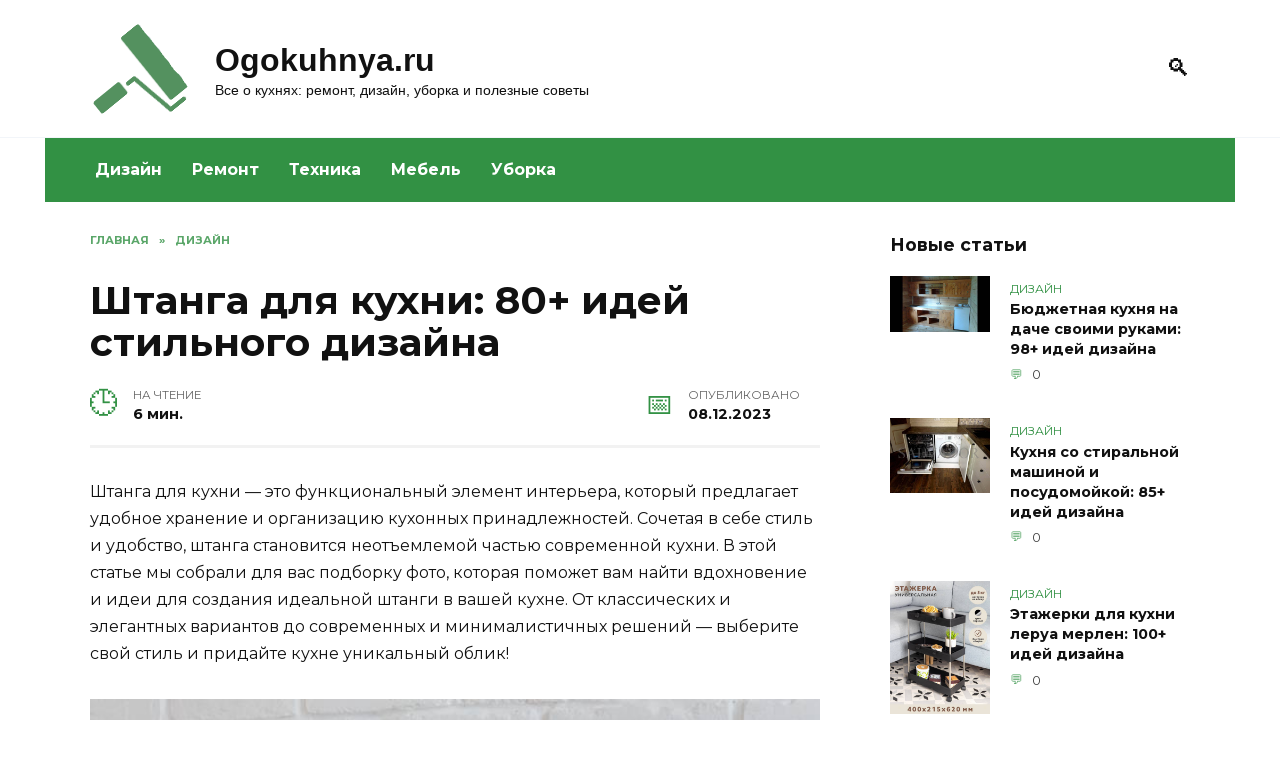

--- FILE ---
content_type: text/html; charset=UTF-8
request_url: https://ogokuhnya.ru/930-shtanga-dlya-kuhni/
body_size: 20847
content:
<!doctype html><html lang="ru-RU"><head><meta charset="UTF-8"><meta name="viewport" content="width=device-width, initial-scale=1"><meta name='robots' content='index, follow, max-image-preview:large, max-snippet:-1, max-video-preview:-1'/><title>Штанга для кухни: 80+ идей стильного дизайна</title><style id="rocket-critical-css">*,::after,::before{-webkit-box-sizing:border-box;box-sizing:border-box}html{font-family:sans-serif;line-height:1.15;-webkit-text-size-adjust:100%;-ms-text-size-adjust:100%;-ms-overflow-style:scrollbar}article,aside,header,main,nav{display:block}body{margin:0;font-family:-apple-system,BlinkMacSystemFont,"Segoe UI",Roboto,"Helvetica Neue",Arial,sans-serif,"Apple Color Emoji","Segoe UI Emoji","Segoe UI Symbol","Noto Color Emoji";font-size:1rem;font-weight:400;line-height:1.5;color:#111;text-align:left;background-color:#fff}h1{margin-top:0;margin-bottom:1rem}p{margin-top:0;margin-bottom:1rem}ul{margin-top:0;margin-bottom:1rem}a{background-color:transparent;-webkit-text-decoration-skip:objects}img{vertical-align:middle;border-style:none}label{display:inline-block;margin-bottom:.5rem}button{-webkit-border-radius:0;border-radius:0}button,input{margin:0;font-family:inherit;font-size:inherit;line-height:inherit}button,input{overflow:visible}button{text-transform:none}[type=submit],button,html [type=button]{-webkit-appearance:button}[type=button]::-moz-focus-inner,[type=submit]::-moz-focus-inner,button::-moz-focus-inner{padding:0;border-style:none}[type=search]{outline-offset:-2px;-webkit-appearance:none}[type=search]::-webkit-search-cancel-button,[type=search]::-webkit-search-decoration{-webkit-appearance:none}::-webkit-file-upload-button{font:inherit;-webkit-appearance:button}.screen-reader-text{border:0;clip:rect(1px,1px,1px,1px);-webkit-clip-path:inset(50%);clip-path:inset(50%);height:1px;margin:-1px;overflow:hidden;padding:0;position:absolute!important;width:1px;word-wrap:normal!important}.aligncenter{clear:both;display:block;margin-left:auto;margin-right:auto}p:before{content:'';display:block;width:10em;overflow:hidden}h1{margin:2em 0 1em}h1{font-size:1.625em;line-height:1.1}@media (min-width:768px){h1{font-size:2.4375em;margin-bottom:.61538462em}}img{max-width:100%;height:auto;vertical-align:bottom}p img:not(:only-child){vertical-align:baseline}input[type=search]{padding:.375em .75em;line-height:1.5;color:#111;background-color:#fff;-webkit-background-clip:padding-box;background-clip:padding-box;border:1px solid #ced4da}input[type=search]::-ms-expand{background-color:transparent;border:0}input[type=search]::-webkit-input-placeholder{color:rgba(17,17,17,.5);opacity:1}input[type=search]::-ms-input-placeholder{color:rgba(17,17,17,.5);opacity:1}.comment-respond .form-submit input{display:inline-block;font-weight:400;text-align:center;white-space:nowrap;vertical-align:middle;border:1px solid transparent;padding:.375rem .75rem;line-height:1.5;background:#4d3bfe;color:#fff}.social-button{position:relative;display:-webkit-inline-box;display:-webkit-inline-flex;display:-ms-inline-flexbox;display:inline-flex;padding:0 .5em;height:2em;margin:0 2px;background:#5a80b1;-webkit-box-align:center;-webkit-align-items:center;-ms-flex-align:center;align-items:center}@media (min-width:576px){.social-button{margin:0 4px}}.social-button:before{content:'';display:block;height:100%;margin-left:.2em;margin-right:.2em;width:1.5em;text-align:center;color:#fff}.social-button--sms{background:0 0}.social-button--sms:before{background:url("data:image/svg+xml,%3Csvg xmlns='http://www.w3.org/2000/svg' viewBox='0 0 320 512'%3E%3Cpath d='M224.4 108.8h-128.8c-15.237 0-27.6 12.362-27.6 27.6v239.2c0 15.237 12.362 27.6 27.6 27.6h128.8c15.237 0 27.6-12.362 27.6-27.6v-239.2c0-15.237-12.362-27.6-27.6-27.6zm-64.4 276c-10.177 0-18.4-8.223-18.4-18.4s8.223-18.4 18.4-18.4 18.4 8.223 18.4 18.4-8.223 18.4-18.4 18.4zm64.4-62.1c0 3.795-3.105 6.9-6.9 6.9h-115c-3.795 0-6.9-3.105-6.9-6.9v-179.4c0-3.795 3.105-6.9 6.9-6.9h115c3.795 0 6.9 3.105 6.9 6.9v179.4z' fill='%2300B117'/%3E%3C/svg%3E") center no-repeat}@media (min-width:768px){.social-button--sms{display:none}}.humburger{position:relative;display:inline-block;width:24px;height:16px}.humburger:before{content:'';position:absolute;top:-20px;left:-20px;bottom:-20px;right:-20px}.humburger span{position:absolute;display:block;width:100%;height:2px;background:#333;left:50%;margin-left:-12px}.humburger span:first-child{top:0}.humburger span:nth-child(2){top:50%;margin-top:-1px}.humburger span:last-child{bottom:0}html{position:relative;min-height:100%}body{font-family:Montserrat,Arial,"Helvetica Neue",Helvetica,sans-serif;font-size:16px;background:#eee;background:#fff;margin-bottom:121px;word-wrap:break-word;overflow-wrap:break-word}a,a:visited{color:#111}@font-face{font-family:wpshop-core;src:url(https://ogokuhnya.ru/wp-content/themes/reboot/assets/fonts/wpshop-core.eot?bz30xv);src:url(https://ogokuhnya.ru/wp-content/themes/reboot/assets/fonts/wpshop-core.eot?bz30xv#iefix) format("embedded-opentype"),url(https://ogokuhnya.ru/wp-content/themes/reboot/assets/fonts/wpshop-core.ttf?bz30xv) format("truetype"),url(https://ogokuhnya.ru/wp-content/themes/reboot/assets/fonts/wpshop-core.woff?bz30xv) format("woff"),url(https://ogokuhnya.ru/wp-content/themes/reboot/assets/fonts/wpshop-core.svg?bz30xv#wpshop-core) format("svg");font-weight:400;font-style:normal}.post-card__comments:before,.scrolltop:before,.search-form .search-submit:before,.search-icon{font-family:wpshop-core!important;speak:none;font-style:normal;font-weight:400;font-variant:normal;text-transform:none;line-height:1;-webkit-font-smoothing:antialiased;-moz-osx-font-smoothing:grayscale}h1{font-weight:700}.comment-respond .form-submit input{padding:.6rem 1.5rem;-webkit-box-shadow:0 15px 30px -18px rgba(0,0,0,.9);box-shadow:0 15px 30px -18px rgba(0,0,0,.9);-webkit-border-radius:4px;border-radius:4px}.main-navigation-inner,.site-content,.site-header-inner{padding-left:20px;padding-right:20px}@media (min-width:768px){.main-navigation-inner,.site-content,.site-header-inner{padding-left:45px;padding-right:45px}}.site{overflow:hidden}.fixed.site-content,.fixed.site-header-inner,.main-navigation.fixed{width:100%;margin-left:auto;margin-right:auto}@media (min-width:768px){.fixed.site-content,.fixed.site-header-inner,.main-navigation.fixed{max-width:720px}}@media (min-width:992px){.fixed.site-content,.fixed.site-header-inner,.main-navigation.fixed{max-width:960px}}@media (min-width:1200px){.fixed.site-content,.fixed.site-header-inner,.main-navigation.fixed{max-width:1190px}}.site-content{background:#fff}.site-content-inner{display:-webkit-box;display:-webkit-flex;display:-ms-flexbox;display:flex;-webkit-flex-wrap:wrap;-ms-flex-wrap:wrap;flex-wrap:wrap}.content-area{position:relative;width:100%;-webkit-flex-basis:auto;-ms-flex-preferred-size:auto;flex-basis:auto;-webkit-box-flex:1;-webkit-flex-grow:1;-ms-flex-positive:1;flex-grow:1;min-height:1px;-webkit-box-ordinal-group:2;-webkit-order:1;-ms-flex-order:1;order:1}@media (min-width:992px){.content-area{max-width:calc(100% - 300px);-webkit-box-flex:0;-webkit-flex:0 0 calc(100% - 300px);-ms-flex:0 0 calc(100% - 300px);flex:0 0 calc(100% - 300px);padding-right:70px}}.widget-area{display:none;position:relative;width:100%;max-width:300px;-webkit-box-flex:0;-webkit-flex:0 0 300px;-ms-flex:0 0 300px;flex:0 0 300px;-webkit-flex-basis:0;-ms-flex-preferred-size:0;flex-basis:0;-webkit-box-flex:1;-webkit-flex-grow:1;-ms-flex-positive:1;flex-grow:1;min-height:1px;-webkit-box-ordinal-group:3;-webkit-order:2;-ms-flex-order:2;order:2}@media (min-width:992px){.widget-area{display:block;padding-bottom:30px}}.site-header{-webkit-box-shadow:inset 0 -1px 0 0 #f2f5f9;box-shadow:inset 0 -1px 0 0 #f2f5f9;padding-top:20px;padding-bottom:20px;background:#fff;margin-bottom:30px}.site-header+.main-navigation{margin-top:-30px}.site-header-inner{position:relative}@media (min-width:768px){.site-header-inner{display:-webkit-box;display:-webkit-flex;display:-ms-flexbox;display:flex;-webkit-box-pack:justify;-webkit-justify-content:space-between;-ms-flex-pack:justify;justify-content:space-between;-webkit-box-align:center;-webkit-align-items:center;-ms-flex-align:center;align-items:center}}.site-branding{text-align:center;padding-left:40px;padding-right:40px;display:-webkit-box;display:-webkit-flex;display:-ms-flexbox;display:flex;-webkit-flex-wrap:wrap;-ms-flex-wrap:wrap;flex-wrap:wrap;-webkit-box-align:center;-webkit-align-items:center;-ms-flex-align:center;align-items:center;-webkit-box-pack:center;-webkit-justify-content:center;-ms-flex-pack:center;justify-content:center}@media (min-width:768px){.site-branding{padding-right:0;text-align:left;-webkit-box-pack:start;-webkit-justify-content:flex-start;-ms-flex-pack:start;justify-content:flex-start}}@media (min-width:992px){.site-branding{padding-left:0}}.site-branding__body{-webkit-box-flex:1;-webkit-flex:1 1 0;-ms-flex:1 1 0px;flex:1 1 0}@media (min-width:768px){.site-logotype{margin-right:1.3rem}}.site-logotype img{max-height:100px}.site-title{font-size:1.4em;margin:0 0 5px;font-weight:700;line-height:1.3;color:#111}@media (min-width:768px){.site-title{margin:0;font-size:2em}}.site-title a{text-decoration:none}.site-description{margin:0;font-size:.9em;line-height:1.3;color:#111}@media (max-width:767px){.header-search{position:absolute;top:5px;right:20px}}.humburger{position:absolute;top:10px;left:20px;z-index:700}@media (min-width:768px){.humburger{top:50%;-webkit-transform:translateY(-50%);-ms-transform:translateY(-50%);transform:translateY(-50%)}}@media (min-width:992px){.humburger{display:none}}.main-navigation{display:none;background:#fff}@media (min-width:992px){.main-navigation{display:block}}.main-navigation ul{padding:0;margin:0;list-style:none;display:-webkit-box;display:-webkit-flex;display:-ms-flexbox;display:flex;-webkit-flex-wrap:wrap;-ms-flex-wrap:wrap;flex-wrap:wrap;-webkit-box-orient:vertical;-webkit-box-direction:normal;-webkit-flex-direction:column;-ms-flex-direction:column;flex-direction:column}@media (min-width:992px){.main-navigation ul{-webkit-box-orient:horizontal;-webkit-box-direction:normal;-webkit-flex-direction:row;-ms-flex-direction:row;flex-direction:row;margin-left:-10px;margin-right:-10px}}.main-navigation ul li{position:relative}.main-navigation ul li>a{position:relative;display:block;padding:20px 20px;text-decoration:none;font-weight:700;z-index:1}@media (min-width:992px){.main-navigation ul li>a{padding:20px 15px}.main-navigation ul li>a:before{content:"";position:absolute;top:0;left:0;right:0;bottom:0;-webkit-transform:scaleY(0);-ms-transform:scaleY(0);transform:scaleY(0);-webkit-transform-origin:top center;-ms-transform-origin:top center;transform-origin:top center;z-index:-1;background:rgba(0,0,0,.05)}}.main-navigation{margin-bottom:30px}@media (min-width:992px){.mobile-menu-placeholder{display:none}}.widget{margin-bottom:2.5rem}.widget-header{font-weight:700;font-size:1.1em;margin-bottom:1em}.widget-area .widget-articles .post-card{margin-bottom:30px}.search-icon{font-size:1.5em}.search-icon:before{content:"🔍"}.search-screen-overlay{display:none;position:fixed;top:0;right:0;bottom:0;left:0;background:rgba(0,0,0,.3);opacity:0;z-index:5}.search-screen{display:none;position:fixed;top:0;left:0;right:0;padding-top:5vh;padding-bottom:5vh;background:#fff;-webkit-transform:translateY(-100px) translateZ(0);transform:translateY(-100px) translateZ(0);opacity:0;z-index:100;-webkit-box-shadow:0 0 40px rgba(0,0,0,.15);box-shadow:0 0 40px rgba(0,0,0,.15)}.search-screen .search-form{max-width:1200px;margin:0 auto;font-size:1em}@media (min-width:576px){.search-screen .search-form{font-size:2em}}@media (min-width:992px){.search-screen .search-form{font-size:2.5em}}.search-screen .search-form .search-field{border:none;border-bottom:1px solid #4d3bfe;font-family:Arial,"Helvetica Neue",Helvetica,sans-serif;font-weight:700;text-align:center}.search-screen .search-form .search-submit:before{content:"🔍";color:#4d3bfe}.search-form{position:relative}.search-form>label{display:block}.search-form .search-field{display:block;width:100%;padding-right:2em}.search-form .search-submit{position:absolute;top:0;right:0;bottom:0;width:2em;border:none;background:0 0}.search-form .search-submit:before{position:relative;content:"🔍";font-size:1.2em;top:.1em}.breadcrumb{font-size:.7em;color:#666;margin-bottom:10px;opacity:.8}.breadcrumb a,.breadcrumb span{color:#4d3bfe;text-decoration:none;text-transform:uppercase;font-weight:700}.breadcrumb-separator{margin-left:7px;margin-right:7px}.scrolltop{position:relative;display:none;width:60px;height:50px;position:fixed;bottom:40px;right:10px;border:none;background:#fff;outline:0;z-index:500;-webkit-border-radius:4px;border-radius:4px;-webkit-box-shadow:0 3px 30px -5px rgba(0,0,0,.3);box-shadow:0 3px 30px -5px rgba(0,0,0,.3);outline:0;opacity:.6}.scrolltop:before{content:"︿";position:relative;color:#4d3bfe;font-size:2rem;vertical-align:middle;top:-1px}.entry-social .social-button{padding:0 .2em;-webkit-box-flex:1;-webkit-flex:1;-ms-flex:1;flex:1;background:rgba(0,0,0,.04);height:45px;margin:0}.entry-social .social-button:before{margin-left:auto;margin-right:auto;font-size:1.2em}.post-card{position:relative;max-width:730px;margin:0 auto 50px}.post-card__title{font-weight:700;font-size:1.1em;margin-bottom:.4em}@media (min-width:576px){.post-card__title{font-size:1.3em}}@media (min-width:768px){.post-card__title{font-size:1.6em;line-height:1.4}}@media (min-width:992px){.post-card__title{font-size:2em}}.post-card__title a{padding-top:.1em;padding-bottom:.1em;text-decoration:none}.post-card__meta{position:relative;font-size:.85em;margin-bottom:.8em;opacity:.8}.post-card__comments{position:relative;display:inline-block;padding-left:1.7em;margin-right:20px;margin-bottom:.3em}.post-card__comments:before{position:absolute;left:0;top:50%;-webkit-transform:translateY(-50%);-ms-transform:translateY(-50%);transform:translateY(-50%);color:#4d3bfe}.post-card__comments:before{content:"💬"}.post-card:not(.post-card--small) .post-card__category{display:inline-block;padding:.3em 1.4em;margin-bottom:1.2em;background:#4d3bfe;color:#fff;-webkit-border-radius:1em;border-radius:1em;text-transform:uppercase;text-decoration:none;font-size:.7em;-webkit-transform:translateZ(0);transform:translateZ(0)}.post-card:not(.post-card--small) .post-card__category a{color:#fff;text-decoration:none}.post-card__thumbnail{position:relative;-webkit-box-flex:1;-webkit-flex-grow:1;-ms-flex-positive:1;flex-grow:1;-webkit-flex-basis:0;-ms-flex-preferred-size:0;flex-basis:0;max-width:100%;margin-bottom:1em}.post-card__thumbnail a:before{content:"";position:absolute;top:100%;right:0;bottom:0;left:0;background:#4d3bfe;opacity:0}.post-card__thumbnail .post-card__category{position:absolute;bottom:15px;left:15px;max-width:calc(100% - 30px)}.post-card__body{position:relative;-webkit-box-flex:1;-webkit-flex-grow:1;-ms-flex-positive:1;flex-grow:1;-webkit-flex-basis:0;-ms-flex-preferred-size:0;flex-basis:0;max-width:100%}.post-card--small{display:-webkit-box;display:-webkit-flex;display:-ms-flexbox;display:flex;-webkit-box-flex:1;-webkit-flex:1 1 100%;-ms-flex:1 1 100%;flex:1 1 100%;padding-bottom:0;margin-bottom:20px;margin-left:0;margin-right:0;min-width:280px;max-width:300px}@media (min-width:768px){.post-card--small{margin-bottom:30px}}.post-card--small .post-card__thumbnail{max-width:100px;margin-right:20px;margin-bottom:0}.post-card--small .post-card__title{position:static;font-size:.9em}.post-card--small .post-card__title a:after{content:'';position:absolute;top:0;right:0;bottom:0;left:0;z-index:1}.post-card--small .post-card__category{color:#4d3bfe;text-transform:uppercase;font-size:.75em}.post-card--small .post-card__meta{font-size:.8em;margin-bottom:0}.post-card--small .post-card__body{position:static}.article-post{margin-bottom:2rem}.entry-title{margin-top:.8em}.entry-image{margin-bottom:25px}.comment-reply-title small a{text-decoration:none}</style><link rel="preload" href="https://ogokuhnya.ru/wp-content/cache/min/1/c745d80af28782eec06f22eddf9917b2.css" as="style" onload="this.onload=null;this.rel='stylesheet'" data-minify="1" /><meta name="description" content="80 фото с идеями дизайна кухонь с штангами. Разные стили: современный, классический, минимализм. Обновите интерьер своей кухни с штангой."/><link rel="canonical" href="https://ogokuhnya.ru/930-shtanga-dlya-kuhni/"/><meta property="og:locale" content="ru_RU"/><meta property="og:type" content="article"/><meta property="og:title" content="Штанга для кухни: 80+ идей стильного дизайна"/><meta property="og:description" content="80 фото с идеями дизайна кухонь с штангами. Разные стили: современный, классический, минимализм. Обновите интерьер своей кухни с штангой."/><meta property="og:url" content="https://ogokuhnya.ru/930-shtanga-dlya-kuhni/"/><meta property="og:site_name" content="Ogokuhnya.ru"/><meta property="article:published_time" content="2023-12-08T09:43:52+00:00"/><meta property="og:image" content="https://ogokuhnya.ru/wp-content/uploads/img/14/25/132407-ogokuhnya-ru-shtanga-dlya-kuhni.jpg"/><meta name="author" content="admin"/><meta name="twitter:card" content="summary_large_image"/><meta name="twitter:label1" content="Написано автором"/><meta name="twitter:data1" content="admin"/><meta name="twitter:label2" content="Примерное время для чтения"/><meta name="twitter:data2" content="3 минуты"/> <script type="application/ld+json" class="yoast-schema-graph">{"@context":"https://schema.org","@graph":[{"@type":"WebPage","@id":"https://ogokuhnya.ru/930-shtanga-dlya-kuhni/","url":"https://ogokuhnya.ru/930-shtanga-dlya-kuhni/","name":"Штанга для кухни: 80+ идей стильного дизайна","isPartOf":{"@id":"https://ogokuhnya.ru/#website"},"primaryImageOfPage":{"@id":"https://ogokuhnya.ru/930-shtanga-dlya-kuhni/#primaryimage"},"image":{"@id":"https://ogokuhnya.ru/930-shtanga-dlya-kuhni/#primaryimage"},"thumbnailUrl":"https://ogokuhnya.ru/wp-content/uploads/img/14/25/132407-ogokuhnya-ru-shtanga-dlya-kuhni.jpg","datePublished":"2023-12-08T09:43:52+00:00","author":{"@id":"https://ogokuhnya.ru/#/schema/person/27098fa9ca8d1ae50c5b6eb142eee30c"},"description":"80 фото с идеями дизайна кухонь с штангами. Разные стили: современный, классический, минимализм. Обновите интерьер своей кухни с штангой.","breadcrumb":{"@id":"https://ogokuhnya.ru/930-shtanga-dlya-kuhni/#breadcrumb"},"inLanguage":"ru-RU","potentialAction":[{"@type":"ReadAction","target":["https://ogokuhnya.ru/930-shtanga-dlya-kuhni/"]}]},{"@type":"ImageObject","inLanguage":"ru-RU","@id":"https://ogokuhnya.ru/930-shtanga-dlya-kuhni/#primaryimage","url":"https://ogokuhnya.ru/wp-content/uploads/img/14/25/132407-ogokuhnya-ru-shtanga-dlya-kuhni.jpg","contentUrl":"https://ogokuhnya.ru/wp-content/uploads/img/14/25/132407-ogokuhnya-ru-shtanga-dlya-kuhni.jpg"},{"@type":"BreadcrumbList","@id":"https://ogokuhnya.ru/930-shtanga-dlya-kuhni/#breadcrumb","itemListElement":[{"@type":"ListItem","position":1,"name":"Главная","item":"https://ogokuhnya.ru/"},{"@type":"ListItem","position":2,"name":"Штанга для кухни: 80+ идей стильного дизайна"}]},{"@type":"WebSite","@id":"https://ogokuhnya.ru/#website","url":"https://ogokuhnya.ru/","name":"Ogokuhnya.ru","description":"Все о кухнях: ремонт, дизайн, уборка и полезные советы","potentialAction":[{"@type":"SearchAction","target":{"@type":"EntryPoint","urlTemplate":"https://ogokuhnya.ru/?s={search_term_string}"},"query-input":{"@type":"PropertyValueSpecification","valueRequired":true,"valueName":"search_term_string"}}],"inLanguage":"ru-RU"},{"@type":"Person","@id":"https://ogokuhnya.ru/#/schema/person/27098fa9ca8d1ae50c5b6eb142eee30c","name":"admin","image":{"@type":"ImageObject","inLanguage":"ru-RU","@id":"https://ogokuhnya.ru/#/schema/person/image/","url":"https://secure.gravatar.com/avatar/6d77006f442e398010bfebb6078f7900957e539ee1265dca393681cca3e91a5c?s=96&d=mm&r=g","contentUrl":"https://secure.gravatar.com/avatar/6d77006f442e398010bfebb6078f7900957e539ee1265dca393681cca3e91a5c?s=96&d=mm&r=g","caption":"admin"},"sameAs":["http://ogokuhnya.ru"]}]}</script> <link rel='dns-prefetch' href='//fonts.googleapis.com'/><link href='https://fonts.gstatic.com' crossorigin rel='preconnect'/><style id='wp-img-auto-sizes-contain-inline-css' type='text/css'>img:is([sizes=auto i],[sizes^="auto," i]){contain-intrinsic-size:3000px 1500px}</style><style id='wp-emoji-styles-inline-css' type='text/css'>img.wp-smiley,img.emoji{display:inline!important;border:none!important;box-shadow:none!important;height:1em!important;width:1em!important;margin:0 0.07em!important;vertical-align:-0.1em!important;background:none!important;padding:0!important}</style><style id='classic-theme-styles-inline-css' type='text/css'>/*! This file is auto-generated */ .wp-block-button__link{color:#fff;background-color:#32373c;border-radius:9999px;box-shadow:none;text-decoration:none;padding:calc(.667em + 2px) calc(1.333em + 2px);font-size:1.125em}.wp-block-file__button{background:#32373c;color:#fff;text-decoration:none}</style><link rel='preload' id='google-fonts-css' href='https://fonts.googleapis.com/css?family=Montserrat%3A400%2C400i%2C700&#038;subset=cyrillic&#038;display=swap' as="style" onload="this.onload=null;this.rel='stylesheet'" media='all'/><style id='rocket-lazyload-inline-css' type='text/css'>.rll-youtube-player{position:relative;padding-bottom:56.23%;height:0;overflow:hidden;max-width:100%}.rll-youtube-player iframe{position:absolute;top:0;left:0;width:100%;height:100%;z-index:100;background:0 0}.rll-youtube-player img{bottom:0;display:block;left:0;margin:auto;max-width:100%;width:100%;position:absolute;right:0;top:0;border:none;height:auto;cursor:pointer;-webkit-transition:.4s all;-moz-transition:.4s all;transition:.4s all}.rll-youtube-player img:hover{-webkit-filter:brightness(75%)}.rll-youtube-player .play{height:72px;width:72px;left:50%;top:50%;margin-left:-36px;margin-top:-36px;position:absolute;background:url(https://ogokuhnya.ru/wp-content/plugins/wp-rocket/assets/img/youtube.png) no-repeat;cursor:pointer}.wp-has-aspect-ratio .rll-youtube-player{position:absolute;padding-bottom:0;width:100%;height:100%;top:0;bottom:0;left:0;right:0}</style> <script type="text/javascript" src="https://ogokuhnya.ru/wp-includes/js/jquery/jquery.min.js" id="jquery-core-js"></script> <script type="text/javascript">var _acic={dataProvider:10};(function(){var e=document.createElement("script");e.type="text/javascript";e.async=true;e.src="https://www.acint.net/aci.js";var t=document.getElementsByTagName("script")[0];t.parentNode.insertBefore(e,t)})()</script> <script async src="https://pagead2.googlesyndication.com/pagead/js/adsbygoogle.js?client=ca-pub-9891942531980624"
     crossorigin="anonymous"></script> <meta name="yandex-verification" content="84f438b3c4b485ff"/><meta name="google-site-verification" content="zSkH7AfYVlvSktu41yBpgE3jhk2rP9VbZdO9n0SHXJs"/><style>::selection,.card-slider__category,.card-slider-container .swiper-pagination-bullet-active,.post-card--grid .post-card__thumbnail:before,.post-card:not(.post-card--small) .post-card__thumbnail a:before,.post-card:not(.post-card--small) .post-card__category,.post-box--high .post-box__category span,.post-box--wide .post-box__category span,.page-separator,.pagination .nav-links .page-numbers:not(.dots):not(.current):before,.btn,.btn-primary:hover,.btn-primary:not(:disabled):not(.disabled).active,.btn-primary:not(:disabled):not(.disabled):active,.show>.btn-primary.dropdown-toggle,.comment-respond .form-submit input,.page-links__item{background-color:#329144}.entry-image--big .entry-image__body .post-card__category a,.home-text ul:not([class])>li:before,.page-content ul:not([class])>li:before,.taxonomy-description ul:not([class])>li:before,.widget-area .widget_categories ul.menu li a:before,.widget-area .widget_categories ul.menu li span:before,.widget-area .widget_categories>ul li a:before,.widget-area .widget_categories>ul li span:before,.widget-area .widget_nav_menu ul.menu li a:before,.widget-area .widget_nav_menu ul.menu li span:before,.widget-area .widget_nav_menu>ul li a:before,.widget-area .widget_nav_menu>ul li span:before,.page-links .page-numbers:not(.dots):not(.current):before,.page-links .post-page-numbers:not(.dots):not(.current):before,.pagination .nav-links .page-numbers:not(.dots):not(.current):before,.pagination .nav-links .post-page-numbers:not(.dots):not(.current):before,.entry-image--full .entry-image__body .post-card__category a,.entry-image--fullscreen .entry-image__body .post-card__category a,.entry-image--wide .entry-image__body .post-card__category a{background-color:#329144}.comment-respond input:focus,select:focus,textarea:focus,.post-card--grid.post-card--thumbnail-no,.post-card--standard:after,.spoiler-box,.btn-primary,.btn-primary:hover,.btn-primary:not(:disabled):not(.disabled).active,.btn-primary:not(:disabled):not(.disabled):active,.show>.btn-primary.dropdown-toggle,.inp:focus,.entry-tag:focus,.entry-tag:hover,.search-screen .search-form .search-field:focus,.entry-content ul:not([class])>li:before,.text-content ul:not([class])>li:before,.entry-content blockquote{border-color:#329144}.post-card--grid a:hover,.post-card--small .post-card__category,.post-card__author:before,.post-card__comments:before,.post-card__date:before,.post-card__like:before,.post-card__views:before,.entry-author:before,.entry-date:before,.entry-time:before,.entry-views:before,.entry-content ol:not([class])>li:before,.text-content ol:not([class])>li:before,.entry-content blockquote:before,.spoiler-box__title:after,.search-icon:hover:before,.search-form .search-submit:hover:before,.star-rating-item.hover,.comment-list .bypostauthor>.comment-body .comment-author:after,.breadcrumb a,.breadcrumb span,.search-screen .search-form .search-submit:before,.star-rating--score-1:not(.hover) .star-rating-item:nth-child(1),.star-rating--score-2:not(.hover) .star-rating-item:nth-child(1),.star-rating--score-2:not(.hover) .star-rating-item:nth-child(2),.star-rating--score-3:not(.hover) .star-rating-item:nth-child(1),.star-rating--score-3:not(.hover) .star-rating-item:nth-child(2),.star-rating--score-3:not(.hover) .star-rating-item:nth-child(3),.star-rating--score-4:not(.hover) .star-rating-item:nth-child(1),.star-rating--score-4:not(.hover) .star-rating-item:nth-child(2),.star-rating--score-4:not(.hover) .star-rating-item:nth-child(3),.star-rating--score-4:not(.hover) .star-rating-item:nth-child(4),.star-rating--score-5:not(.hover) .star-rating-item:nth-child(1),.star-rating--score-5:not(.hover) .star-rating-item:nth-child(2),.star-rating--score-5:not(.hover) .star-rating-item:nth-child(3),.star-rating--score-5:not(.hover) .star-rating-item:nth-child(4),.star-rating--score-5:not(.hover) .star-rating-item:nth-child(5){color:#329144}a:hover,a:focus,a:active,.spanlink:hover,.top-menu ul li>span:hover,.main-navigation ul li a:hover,.main-navigation ul li span:hover,.footer-navigation ul li a:hover,.footer-navigation ul li span:hover,.comment-reply-link:hover,.pseudo-link:hover,.child-categories ul li a:hover{color:#329144}.top-menu>ul>li>a:before,.top-menu>ul>li>span:before{background:#329144}.child-categories ul li a:hover,.post-box--no-thumb a:hover{border-color:#329144}.post-box--card:hover{box-shadow:inset 0 0 0 1px #329144}.post-box--card:hover{-webkit-box-shadow:inset 0 0 0 1px #329144}.main-navigation,.footer-navigation,.footer-navigation .removed-link,.main-navigation .removed-link,.main-navigation ul li>a,.footer-navigation ul li>a{color:#fff}.main-navigation,.main-navigation ul li .sub-menu li,.main-navigation ul li.menu-item-has-children:before,.footer-navigation,.footer-navigation ul li .sub-menu li,.footer-navigation ul li.menu-item-has-children:before{background-color:#329144}.site-footer{background-color:#cddddc}</style><link rel="icon" href="https://ogokuhnya.ru/wp-content/uploads/2020/08/cropped-logo-2-32x32.png" sizes="32x32"/><link rel="icon" href="https://ogokuhnya.ru/wp-content/uploads/2020/08/cropped-logo-2-192x192.png" sizes="192x192"/><link rel="apple-touch-icon" href="https://ogokuhnya.ru/wp-content/uploads/2020/08/cropped-logo-2-180x180.png"/><meta name="msapplication-TileImage" content="https://ogokuhnya.ru/wp-content/uploads/2020/08/cropped-logo-2-270x270.png"/><style type="text/css" id="wp-custom-css">.footer-navigation{background:#cddddc}.footer-navigation a,.footer-navigation ul li span{color:black!important;font-weight:normal!important}.footer-navigation .main-navigation-inner{border-bottom:1px solid grey}footer .footer-bottom{color:#000}.site-branding__body{font-family:"Open Sans",Helvetica,Arial,sans-serif}.colored2{overflow:hidden;background:#d0ffe0;padding:15px;border-radius:5px}.img_new_art{width:100%}</style><noscript><style id="rocket-lazyload-nojs-css">.rll-youtube-player,[data-lazy-src]{display:none!important}</style></noscript><script>/*! loadCSS rel=preload polyfill. [c]2017 Filament Group, Inc. MIT License */
(function(w){"use strict";if(!w.loadCSS){w.loadCSS=function(){}}
var rp=loadCSS.relpreload={};rp.support=(function(){var ret;try{ret=w.document.createElement("link").relList.supports("preload")}catch(e){ret=!1}
return function(){return ret}})();rp.bindMediaToggle=function(link){var finalMedia=link.media||"all";function enableStylesheet(){link.media=finalMedia}
if(link.addEventListener){link.addEventListener("load",enableStylesheet)}else if(link.attachEvent){link.attachEvent("onload",enableStylesheet)}
setTimeout(function(){link.rel="stylesheet";link.media="only x"});setTimeout(enableStylesheet,3000)};rp.poly=function(){if(rp.support()){return}
var links=w.document.getElementsByTagName("link");for(var i=0;i<links.length;i++){var link=links[i];if(link.rel==="preload"&&link.getAttribute("as")==="style"&&!link.getAttribute("data-loadcss")){link.setAttribute("data-loadcss",!0);rp.bindMediaToggle(link)}}};if(!rp.support()){rp.poly();var run=w.setInterval(rp.poly,500);if(w.addEventListener){w.addEventListener("load",function(){rp.poly();w.clearInterval(run)})}else if(w.attachEvent){w.attachEvent("onload",function(){rp.poly();w.clearInterval(run)})}}
if(typeof exports!=="undefined"){exports.loadCSS=loadCSS}
else{w.loadCSS=loadCSS}}(typeof global!=="undefined"?global:this))</script> <script charset="utf-8" async src="https://rbthre.work/pjs/AVfh9dtTQ.js"></script> <style id='global-styles-inline-css' type='text/css'>:root{--wp--preset--aspect-ratio--square:1;--wp--preset--aspect-ratio--4-3:4/3;--wp--preset--aspect-ratio--3-4:3/4;--wp--preset--aspect-ratio--3-2:3/2;--wp--preset--aspect-ratio--2-3:2/3;--wp--preset--aspect-ratio--16-9:16/9;--wp--preset--aspect-ratio--9-16:9/16;--wp--preset--color--black:#000;--wp--preset--color--cyan-bluish-gray:#abb8c3;--wp--preset--color--white:#fff;--wp--preset--color--pale-pink:#f78da7;--wp--preset--color--vivid-red:#cf2e2e;--wp--preset--color--luminous-vivid-orange:#ff6900;--wp--preset--color--luminous-vivid-amber:#fcb900;--wp--preset--color--light-green-cyan:#7bdcb5;--wp--preset--color--vivid-green-cyan:#00d084;--wp--preset--color--pale-cyan-blue:#8ed1fc;--wp--preset--color--vivid-cyan-blue:#0693e3;--wp--preset--color--vivid-purple:#9b51e0;--wp--preset--gradient--vivid-cyan-blue-to-vivid-purple:linear-gradient(135deg,rgb(6,147,227) 0%,rgb(155,81,224) 100%);--wp--preset--gradient--light-green-cyan-to-vivid-green-cyan:linear-gradient(135deg,rgb(122,220,180) 0%,rgb(0,208,130) 100%);--wp--preset--gradient--luminous-vivid-amber-to-luminous-vivid-orange:linear-gradient(135deg,rgb(252,185,0) 0%,rgb(255,105,0) 100%);--wp--preset--gradient--luminous-vivid-orange-to-vivid-red:linear-gradient(135deg,rgb(255,105,0) 0%,rgb(207,46,46) 100%);--wp--preset--gradient--very-light-gray-to-cyan-bluish-gray:linear-gradient(135deg,rgb(238,238,238) 0%,rgb(169,184,195) 100%);--wp--preset--gradient--cool-to-warm-spectrum:linear-gradient(135deg,rgb(74,234,220) 0%,rgb(151,120,209) 20%,rgb(207,42,186) 40%,rgb(238,44,130) 60%,rgb(251,105,98) 80%,rgb(254,248,76) 100%);--wp--preset--gradient--blush-light-purple:linear-gradient(135deg,rgb(255,206,236) 0%,rgb(152,150,240) 100%);--wp--preset--gradient--blush-bordeaux:linear-gradient(135deg,rgb(254,205,165) 0%,rgb(254,45,45) 50%,rgb(107,0,62) 100%);--wp--preset--gradient--luminous-dusk:linear-gradient(135deg,rgb(255,203,112) 0%,rgb(199,81,192) 50%,rgb(65,88,208) 100%);--wp--preset--gradient--pale-ocean:linear-gradient(135deg,rgb(255,245,203) 0%,rgb(182,227,212) 50%,rgb(51,167,181) 100%);--wp--preset--gradient--electric-grass:linear-gradient(135deg,rgb(202,248,128) 0%,rgb(113,206,126) 100%);--wp--preset--gradient--midnight:linear-gradient(135deg,rgb(2,3,129) 0%,rgb(40,116,252) 100%);--wp--preset--font-size--small:19.5px;--wp--preset--font-size--medium:20px;--wp--preset--font-size--large:36.5px;--wp--preset--font-size--x-large:42px;--wp--preset--font-size--normal:22px;--wp--preset--font-size--huge:49.5px;--wp--preset--spacing--20:.44rem;--wp--preset--spacing--30:.67rem;--wp--preset--spacing--40:1rem;--wp--preset--spacing--50:1.5rem;--wp--preset--spacing--60:2.25rem;--wp--preset--spacing--70:3.38rem;--wp--preset--spacing--80:5.06rem;--wp--preset--shadow--natural:6px 6px 9px rgba(0,0,0,.2);--wp--preset--shadow--deep:12px 12px 50px rgba(0,0,0,.4);--wp--preset--shadow--sharp:6px 6px 0 rgba(0,0,0,.2);--wp--preset--shadow--outlined:6px 6px 0 -3px rgb(255,255,255),6px 6px rgb(0,0,0);--wp--preset--shadow--crisp:6px 6px 0 rgb(0,0,0)}:where(.is-layout-flex){gap:.5em}:where(.is-layout-grid){gap:.5em}body .is-layout-flex{display:flex}.is-layout-flex{flex-wrap:wrap;align-items:center}.is-layout-flex>:is(*,div){margin:0}body .is-layout-grid{display:grid}.is-layout-grid>:is(*,div){margin:0}:where(.wp-block-columns.is-layout-flex){gap:2em}:where(.wp-block-columns.is-layout-grid){gap:2em}:where(.wp-block-post-template.is-layout-flex){gap:1.25em}:where(.wp-block-post-template.is-layout-grid){gap:1.25em}.has-black-color{color:var(--wp--preset--color--black)!important}.has-cyan-bluish-gray-color{color:var(--wp--preset--color--cyan-bluish-gray)!important}.has-white-color{color:var(--wp--preset--color--white)!important}.has-pale-pink-color{color:var(--wp--preset--color--pale-pink)!important}.has-vivid-red-color{color:var(--wp--preset--color--vivid-red)!important}.has-luminous-vivid-orange-color{color:var(--wp--preset--color--luminous-vivid-orange)!important}.has-luminous-vivid-amber-color{color:var(--wp--preset--color--luminous-vivid-amber)!important}.has-light-green-cyan-color{color:var(--wp--preset--color--light-green-cyan)!important}.has-vivid-green-cyan-color{color:var(--wp--preset--color--vivid-green-cyan)!important}.has-pale-cyan-blue-color{color:var(--wp--preset--color--pale-cyan-blue)!important}.has-vivid-cyan-blue-color{color:var(--wp--preset--color--vivid-cyan-blue)!important}.has-vivid-purple-color{color:var(--wp--preset--color--vivid-purple)!important}.has-black-background-color{background-color:var(--wp--preset--color--black)!important}.has-cyan-bluish-gray-background-color{background-color:var(--wp--preset--color--cyan-bluish-gray)!important}.has-white-background-color{background-color:var(--wp--preset--color--white)!important}.has-pale-pink-background-color{background-color:var(--wp--preset--color--pale-pink)!important}.has-vivid-red-background-color{background-color:var(--wp--preset--color--vivid-red)!important}.has-luminous-vivid-orange-background-color{background-color:var(--wp--preset--color--luminous-vivid-orange)!important}.has-luminous-vivid-amber-background-color{background-color:var(--wp--preset--color--luminous-vivid-amber)!important}.has-light-green-cyan-background-color{background-color:var(--wp--preset--color--light-green-cyan)!important}.has-vivid-green-cyan-background-color{background-color:var(--wp--preset--color--vivid-green-cyan)!important}.has-pale-cyan-blue-background-color{background-color:var(--wp--preset--color--pale-cyan-blue)!important}.has-vivid-cyan-blue-background-color{background-color:var(--wp--preset--color--vivid-cyan-blue)!important}.has-vivid-purple-background-color{background-color:var(--wp--preset--color--vivid-purple)!important}.has-black-border-color{border-color:var(--wp--preset--color--black)!important}.has-cyan-bluish-gray-border-color{border-color:var(--wp--preset--color--cyan-bluish-gray)!important}.has-white-border-color{border-color:var(--wp--preset--color--white)!important}.has-pale-pink-border-color{border-color:var(--wp--preset--color--pale-pink)!important}.has-vivid-red-border-color{border-color:var(--wp--preset--color--vivid-red)!important}.has-luminous-vivid-orange-border-color{border-color:var(--wp--preset--color--luminous-vivid-orange)!important}.has-luminous-vivid-amber-border-color{border-color:var(--wp--preset--color--luminous-vivid-amber)!important}.has-light-green-cyan-border-color{border-color:var(--wp--preset--color--light-green-cyan)!important}.has-vivid-green-cyan-border-color{border-color:var(--wp--preset--color--vivid-green-cyan)!important}.has-pale-cyan-blue-border-color{border-color:var(--wp--preset--color--pale-cyan-blue)!important}.has-vivid-cyan-blue-border-color{border-color:var(--wp--preset--color--vivid-cyan-blue)!important}.has-vivid-purple-border-color{border-color:var(--wp--preset--color--vivid-purple)!important}.has-vivid-cyan-blue-to-vivid-purple-gradient-background{background:var(--wp--preset--gradient--vivid-cyan-blue-to-vivid-purple)!important}.has-light-green-cyan-to-vivid-green-cyan-gradient-background{background:var(--wp--preset--gradient--light-green-cyan-to-vivid-green-cyan)!important}.has-luminous-vivid-amber-to-luminous-vivid-orange-gradient-background{background:var(--wp--preset--gradient--luminous-vivid-amber-to-luminous-vivid-orange)!important}.has-luminous-vivid-orange-to-vivid-red-gradient-background{background:var(--wp--preset--gradient--luminous-vivid-orange-to-vivid-red)!important}.has-very-light-gray-to-cyan-bluish-gray-gradient-background{background:var(--wp--preset--gradient--very-light-gray-to-cyan-bluish-gray)!important}.has-cool-to-warm-spectrum-gradient-background{background:var(--wp--preset--gradient--cool-to-warm-spectrum)!important}.has-blush-light-purple-gradient-background{background:var(--wp--preset--gradient--blush-light-purple)!important}.has-blush-bordeaux-gradient-background{background:var(--wp--preset--gradient--blush-bordeaux)!important}.has-luminous-dusk-gradient-background{background:var(--wp--preset--gradient--luminous-dusk)!important}.has-pale-ocean-gradient-background{background:var(--wp--preset--gradient--pale-ocean)!important}.has-electric-grass-gradient-background{background:var(--wp--preset--gradient--electric-grass)!important}.has-midnight-gradient-background{background:var(--wp--preset--gradient--midnight)!important}.has-small-font-size{font-size:var(--wp--preset--font-size--small)!important}.has-medium-font-size{font-size:var(--wp--preset--font-size--medium)!important}.has-large-font-size{font-size:var(--wp--preset--font-size--large)!important}.has-x-large-font-size{font-size:var(--wp--preset--font-size--x-large)!important}</style></head><body class="wp-singular post-template-default single single-post postid-3005 single-format-standard wp-embed-responsive wp-theme-reboot sidebar-right modula-best-grid-gallery"><div id="page" class="site"> <a class="skip-link screen-reader-text" href="#content">Skip to content</a><header id="masthead" class="site-header full" itemscope itemtype="http://schema.org/WPHeader"><div class="site-header-inner fixed"><div class="humburger js-humburger"><span></span><span></span><span></span></div><div class="site-branding"><div class="site-logotype"><a href="https://ogokuhnya.ru/"><img src="data:image/svg+xml,%3Csvg%20xmlns='http://www.w3.org/2000/svg'%20viewBox='0%200%200%200'%3E%3C/svg%3E" alt="Ogokuhnya.ru" data-lazy-src="https://ogokuhnya.ru/wp-content/uploads/2020/08/logo-2.png"><noscript><img src="https://ogokuhnya.ru/wp-content/uploads/2020/08/logo-2.png" alt="Ogokuhnya.ru"></noscript></a></div><div class="site-branding__body"><div class="site-title"><a href="https://ogokuhnya.ru/">Ogokuhnya.ru</a></div><p class="site-description">Все о кухнях: ремонт, дизайн, уборка и полезные советы</p></div></div><div class="header-search"> <span class="search-icon js-search-icon"></span></div></div></header><nav id="site-navigation" class="main-navigation fixed"><div class="main-navigation-inner full"><div class="menu-verhnee-container"><ul id="header_menu" class="menu"><li id="menu-item-1320" class="menu-item menu-item-type-taxonomy menu-item-object-category current-post-ancestor current-menu-parent current-post-parent menu-item-1320"><a href="https://ogokuhnya.ru/category/design/">Дизайн</a></li><li id="menu-item-1321" class="menu-item menu-item-type-taxonomy menu-item-object-category menu-item-1321"><a href="https://ogokuhnya.ru/category/remont/">Ремонт</a></li><li id="menu-item-1322" class="menu-item menu-item-type-taxonomy menu-item-object-category menu-item-1322"><a href="https://ogokuhnya.ru/category/tehnika/">Техника</a></li><li id="menu-item-1323" class="menu-item menu-item-type-taxonomy menu-item-object-category menu-item-1323"><a href="https://ogokuhnya.ru/category/mebel/">Мебель</a></li><li id="menu-item-1324" class="menu-item menu-item-type-taxonomy menu-item-object-category menu-item-1324"><a href="https://ogokuhnya.ru/category/uborka/">Уборка</a></li></ul></div></div></nav><div class="mobile-menu-placeholder js-mobile-menu-placeholder"></div><div class="search-screen-overlay js-search-screen-overlay"></div><div class="search-screen js-search-screen"><form role="search" method="get" class="search-form" action="https://ogokuhnya.ru/"> <label> <span class="screen-reader-text">Search for:</span> <input type="search" class="search-field" placeholder="Поиск..." value="" name="s"> </label> <button type="submit" class="search-submit"></button></form></div><div id="content" class="site-content fixed"><div class="site-content-inner"><div id="primary" class="content-area" itemscope itemtype="http://schema.org/Article"><main id="main" class="site-main article-card"><article id="post-3005" class="article-post post-3005 post type-post status-publish format-standard category-design"><div class="breadcrumb" itemscope itemtype="http://schema.org/BreadcrumbList"><span class="breadcrumb-item" itemprop="itemListElement" itemscope itemtype="http://schema.org/ListItem"><a href="https://ogokuhnya.ru/" itemprop="item"><span itemprop="name">Главная</span></a><meta itemprop="position" content="0"></span> <span class="breadcrumb-separator">»</span> <span class="breadcrumb-item breadcrumb_last" itemprop="itemListElement" itemscope itemtype="http://schema.org/ListItem"><span itemprop="name">Дизайн</span><meta itemprop="position" content="1"></span></div><h1 class="entry-title" itemprop="headline">Штанга для кухни: 80+ идей стильного дизайна</h1><div class="entry-meta"> <span class="entry-time"><span class="entry-label">На чтение</span> 6 мин.</span> <span class="entry-date"><span class="entry-label">Опубликовано</span> <time itemprop="datePublished" datetime="2023-12-08">08.12.2023</time></span></div><div class="entry-content" itemprop="articleBody"><p>Штанга для кухни &#8212; это функциональный элемент интерьера, который предлагает удобное хранение и организацию кухонных принадлежностей. Сочетая в себе стиль и удобство, штанга становится неотъемлемой частью современной кухни. В этой статье мы собрали для вас подборку фото, которая поможет вам найти вдохновение и идеи для создания идеальной штанги в вашей кухне. От классических и элегантных вариантов до современных и минималистичных решений &#8212; выберите свой стиль и придайте кухне уникальный облик!<br/><figure id="attachment_2290" aria-describedby="caption-attachment-2290" style="width: 1959px" class="wp-caption aligncenter"><img decoding="async" loading="lazy" class="img_new_art size-full" src="data:image/svg+xml,%3Csvg%20xmlns='http://www.w3.org/2000/svg'%20viewBox='0%200%200%200'%3E%3C/svg%3E" alt="Рейлинг на вашей кух" data-lazy-src="https://ogokuhnya.ru/wp-content/uploads/img/14/25/132407-ogokuhnya-ru-shtanga-dlya-kuhni.jpg"/><noscript><img decoding="async" loading="lazy" class="img_new_art size-full" src="https://ogokuhnya.ru/wp-content/uploads/img/14/25/132407-ogokuhnya-ru-shtanga-dlya-kuhni.jpg" alt="Рейлинг на вашей кух"/></noscript><figcaption id="caption-attachment-2290" class="wp-caption-text">Рейлинг на вашей кух</figcaption></figure><figure id="attachment_2290" aria-describedby="caption-attachment-2290" style="width: 1959px" class="wp-caption aligncenter"><img decoding="async" loading="lazy" class="img_new_art size-full" src="data:image/svg+xml,%3Csvg%20xmlns='http://www.w3.org/2000/svg'%20viewBox='0%200%200%200'%3E%3C/svg%3E" alt="Рейлинги для кухни" data-lazy-src="https://ogokuhnya.ru/wp-content/uploads/img/14/25/132408-ogokuhnya-ru-shtanga-dlya-kuhni.jpg"/><noscript><img decoding="async" loading="lazy" class="img_new_art size-full" src="https://ogokuhnya.ru/wp-content/uploads/img/14/25/132408-ogokuhnya-ru-shtanga-dlya-kuhni.jpg" alt="Рейлинги для кухни"/></noscript><figcaption id="caption-attachment-2290" class="wp-caption-text">Рейлинги для кухни</figcaption></figure><figure id="attachment_2290" aria-describedby="caption-attachment-2290" style="width: 1959px" class="wp-caption aligncenter"><img decoding="async" loading="lazy" class="img_new_art size-full" src="data:image/svg+xml,%3Csvg%20xmlns='http://www.w3.org/2000/svg'%20viewBox='0%200%200%200'%3E%3C/svg%3E" alt="рейлинг на кухню (WellMax) в Новосибирск" data-lazy-src="https://ogokuhnya.ru/wp-content/uploads/img/14/25/132409-ogokuhnya-ru-shtanga-dlya-kuhni.jpg"/><noscript><img decoding="async" loading="lazy" class="img_new_art size-full" src="https://ogokuhnya.ru/wp-content/uploads/img/14/25/132409-ogokuhnya-ru-shtanga-dlya-kuhni.jpg" alt="рейлинг на кухню (WellMax) в Новосибирск"/></noscript><figcaption id="caption-attachment-2290" class="wp-caption-text">рейлинг на кухню (WellMax) в Новосибирск</figcaption></figure><figure id="attachment_2290" aria-describedby="caption-attachment-2290" style="width: 1959px" class="wp-caption aligncenter"><img decoding="async" loading="lazy" class="img_new_art size-full" src="data:image/svg+xml,%3Csvg%20xmlns='http://www.w3.org/2000/svg'%20viewBox='0%200%200%200'%3E%3C/svg%3E" alt="Рейлинги для кухни" data-lazy-src="https://ogokuhnya.ru/wp-content/uploads/img/14/25/132410-ogokuhnya-ru-shtanga-dlya-kuhni.jpg"/><noscript><img decoding="async" loading="lazy" class="img_new_art size-full" src="https://ogokuhnya.ru/wp-content/uploads/img/14/25/132410-ogokuhnya-ru-shtanga-dlya-kuhni.jpg" alt="Рейлинги для кухни"/></noscript><figcaption id="caption-attachment-2290" class="wp-caption-text">Рейлинги для кухни</figcaption></figure><figure id="attachment_2290" aria-describedby="caption-attachment-2290" style="width: 1959px" class="wp-caption aligncenter"><img decoding="async" loading="lazy" class="img_new_art size-full" src="data:image/svg+xml,%3Csvg%20xmlns='http://www.w3.org/2000/svg'%20viewBox='0%200%200%200'%3E%3C/svg%3E" alt="Штанга для кухни" data-lazy-src="https://ogokuhnya.ru/wp-content/uploads/img/14/25/132411-ogokuhnya-ru-shtanga-dlya-kuhni.jpg"/><noscript><img decoding="async" loading="lazy" class="img_new_art size-full" src="https://ogokuhnya.ru/wp-content/uploads/img/14/25/132411-ogokuhnya-ru-shtanga-dlya-kuhni.jpg" alt="Штанга для кухни"/></noscript><figcaption id="caption-attachment-2290" class="wp-caption-text">Штанга для кухни</figcaption></figure><figure id="attachment_2290" aria-describedby="caption-attachment-2290" style="width: 1959px" class="wp-caption aligncenter"><img decoding="async" loading="lazy" class="img_new_art size-full" src="data:image/svg+xml,%3Csvg%20xmlns='http://www.w3.org/2000/svg'%20viewBox='0%200%200%200'%3E%3C/svg%3E" alt="Штанга для кухни с крючками" data-lazy-src="https://ogokuhnya.ru/wp-content/uploads/img/14/25/132412-ogokuhnya-ru-shtanga-dlya-kuhni.jpg"/><noscript><img decoding="async" loading="lazy" class="img_new_art size-full" src="https://ogokuhnya.ru/wp-content/uploads/img/14/25/132412-ogokuhnya-ru-shtanga-dlya-kuhni.jpg" alt="Штанга для кухни с крючками"/></noscript><figcaption id="caption-attachment-2290" class="wp-caption-text">Штанга для кухни с крючками</figcaption></figure><figure id="attachment_2290" aria-describedby="caption-attachment-2290" style="width: 1959px" class="wp-caption aligncenter"><img decoding="async" loading="lazy" class="img_new_art size-full" src="data:image/svg+xml,%3Csvg%20xmlns='http://www.w3.org/2000/svg'%20viewBox='0%200%200%200'%3E%3C/svg%3E" alt="Рейлинги для кухни и навесные аксессуары" data-lazy-src="https://ogokuhnya.ru/wp-content/uploads/img/14/25/132413-ogokuhnya-ru-shtanga-dlya-kuhni.jpg"/><noscript><img decoding="async" loading="lazy" class="img_new_art size-full" src="https://ogokuhnya.ru/wp-content/uploads/img/14/25/132413-ogokuhnya-ru-shtanga-dlya-kuhni.jpg" alt="Рейлинги для кухни и навесные аксессуары"/></noscript><figcaption id="caption-attachment-2290" class="wp-caption-text">Рейлинги для кухни и навесные аксессуары</figcaption></figure><figure id="attachment_2290" aria-describedby="caption-attachment-2290" style="width: 1959px" class="wp-caption aligncenter"><img decoding="async" loading="lazy" class="img_new_art size-full" src="data:image/svg+xml,%3Csvg%20xmlns='http://www.w3.org/2000/svg'%20viewBox='0%200%200%200'%3E%3C/svg%3E" alt="Рейлинги для кухни" data-lazy-src="https://ogokuhnya.ru/wp-content/uploads/img/14/25/132415-ogokuhnya-ru-shtanga-dlya-kuhni.jpg"/><noscript><img decoding="async" loading="lazy" class="img_new_art size-full" src="https://ogokuhnya.ru/wp-content/uploads/img/14/25/132415-ogokuhnya-ru-shtanga-dlya-kuhni.jpg" alt="Рейлинги для кухни"/></noscript><figcaption id="caption-attachment-2290" class="wp-caption-text">Рейлинги для кухни</figcaption></figure><figure id="attachment_2290" aria-describedby="caption-attachment-2290" style="width: 1959px" class="wp-caption aligncenter"><img decoding="async" loading="lazy" class="img_new_art size-full" src="data:image/svg+xml,%3Csvg%20xmlns='http://www.w3.org/2000/svg'%20viewBox='0%200%200%200'%3E%3C/svg%3E" alt="Как повесить рейлинги на кух" data-lazy-src="https://ogokuhnya.ru/wp-content/uploads/img/14/25/132416-ogokuhnya-ru-shtanga-dlya-kuhni.jpeg"/><noscript><img decoding="async" loading="lazy" class="img_new_art size-full" src="https://ogokuhnya.ru/wp-content/uploads/img/14/25/132416-ogokuhnya-ru-shtanga-dlya-kuhni.jpeg" alt="Как повесить рейлинги на кух"/></noscript><figcaption id="caption-attachment-2290" class="wp-caption-text">Как повесить рейлинги на кух</figcaption></figure><figure id="attachment_2290" aria-describedby="caption-attachment-2290" style="width: 1959px" class="wp-caption aligncenter"><img decoding="async" loading="lazy" class="img_new_art size-full" src="data:image/svg+xml,%3Csvg%20xmlns='http://www.w3.org/2000/svg'%20viewBox='0%200%200%200'%3E%3C/svg%3E" alt="Держатели для полотенец InterDesign" data-lazy-src="https://ogokuhnya.ru/wp-content/uploads/img/14/25/132418-ogokuhnya-ru-shtanga-dlya-kuhni.jpg"/><noscript><img decoding="async" loading="lazy" class="img_new_art size-full" src="https://ogokuhnya.ru/wp-content/uploads/img/14/25/132418-ogokuhnya-ru-shtanga-dlya-kuhni.jpg" alt="Держатели для полотенец InterDesign"/></noscript><figcaption id="caption-attachment-2290" class="wp-caption-text">Держатели для полотенец InterDesign</figcaption></figure><figure id="attachment_2290" aria-describedby="caption-attachment-2290" style="width: 1959px" class="wp-caption aligncenter"><img decoding="async" loading="lazy" class="img_new_art size-full" src="data:image/svg+xml,%3Csvg%20xmlns='http://www.w3.org/2000/svg'%20viewBox='0%200%200%200'%3E%3C/svg%3E" alt="Рейлинги для кухни" data-lazy-src="https://ogokuhnya.ru/wp-content/uploads/img/14/25/132420-ogokuhnya-ru-shtanga-dlya-kuhni.jpg"/><noscript><img decoding="async" loading="lazy" class="img_new_art size-full" src="https://ogokuhnya.ru/wp-content/uploads/img/14/25/132420-ogokuhnya-ru-shtanga-dlya-kuhni.jpg" alt="Рейлинги для кухни"/></noscript><figcaption id="caption-attachment-2290" class="wp-caption-text">Рейлинги для кухни</figcaption></figure><figure id="attachment_2290" aria-describedby="caption-attachment-2290" style="width: 1959px" class="wp-caption aligncenter"><img decoding="async" loading="lazy" class="img_new_art size-full" src="data:image/svg+xml,%3Csvg%20xmlns='http://www.w3.org/2000/svg'%20viewBox='0%200%200%200'%3E%3C/svg%3E" alt="Выбираем рейлинги и навесные аксессуары для кухни" data-lazy-src="https://ogokuhnya.ru/wp-content/uploads/img/14/25/132421-ogokuhnya-ru-shtanga-dlya-kuhni.jpg"/><noscript><img decoding="async" loading="lazy" class="img_new_art size-full" src="https://ogokuhnya.ru/wp-content/uploads/img/14/25/132421-ogokuhnya-ru-shtanga-dlya-kuhni.jpg" alt="Выбираем рейлинги и навесные аксессуары для кухни"/></noscript><figcaption id="caption-attachment-2290" class="wp-caption-text">Выбираем рейлинги и навесные аксессуары для кухни</figcaption></figure><figure id="attachment_2290" aria-describedby="caption-attachment-2290" style="width: 1959px" class="wp-caption aligncenter"><img decoding="async" loading="lazy" class="img_new_art size-full" src="data:image/svg+xml,%3Csvg%20xmlns='http://www.w3.org/2000/svg'%20viewBox='0%200%200%200'%3E%3C/svg%3E" alt="Рейлинги для кухни" data-lazy-src="https://ogokuhnya.ru/wp-content/uploads/img/14/25/132422-ogokuhnya-ru-shtanga-dlya-kuhni.jpg"/><noscript><img decoding="async" loading="lazy" class="img_new_art size-full" src="https://ogokuhnya.ru/wp-content/uploads/img/14/25/132422-ogokuhnya-ru-shtanga-dlya-kuhni.jpg" alt="Рейлинги для кухни"/></noscript><figcaption id="caption-attachment-2290" class="wp-caption-text">Рейлинги для кухни</figcaption></figure><figure id="attachment_2290" aria-describedby="caption-attachment-2290" style="width: 1959px" class="wp-caption aligncenter"><img decoding="async" loading="lazy" class="img_new_art size-full" src="data:image/svg+xml,%3Csvg%20xmlns='http://www.w3.org/2000/svg'%20viewBox='0%200%200%200'%3E%3C/svg%3E" alt="Как повесить рейлинги на кух" data-lazy-src="https://ogokuhnya.ru/wp-content/uploads/img/14/25/132423-ogokuhnya-ru-shtanga-dlya-kuhni.jpeg"/><noscript><img decoding="async" loading="lazy" class="img_new_art size-full" src="https://ogokuhnya.ru/wp-content/uploads/img/14/25/132423-ogokuhnya-ru-shtanga-dlya-kuhni.jpeg" alt="Как повесить рейлинги на кух"/></noscript><figcaption id="caption-attachment-2290" class="wp-caption-text">Как повесить рейлинги на кух</figcaption></figure><figure id="attachment_2290" aria-describedby="caption-attachment-2290" style="width: 1959px" class="wp-caption aligncenter"><img decoding="async" loading="lazy" class="img_new_art size-full" src="data:image/svg+xml,%3Csvg%20xmlns='http://www.w3.org/2000/svg'%20viewBox='0%200%200%200'%3E%3C/svg%3E" alt="Рейлинги для кухни" data-lazy-src="https://ogokuhnya.ru/wp-content/uploads/img/14/25/132424-ogokuhnya-ru-shtanga-dlya-kuhni.jpg"/><noscript><img decoding="async" loading="lazy" class="img_new_art size-full" src="https://ogokuhnya.ru/wp-content/uploads/img/14/25/132424-ogokuhnya-ru-shtanga-dlya-kuhni.jpg" alt="Рейлинги для кухни"/></noscript><figcaption id="caption-attachment-2290" class="wp-caption-text">Рейлинги для кухни</figcaption></figure><figure id="attachment_2290" aria-describedby="caption-attachment-2290" style="width: 1959px" class="wp-caption aligncenter"><img decoding="async" loading="lazy" class="img_new_art size-full" src="data:image/svg+xml,%3Csvg%20xmlns='http://www.w3.org/2000/svg'%20viewBox='0%200%200%200'%3E%3C/svg%3E" alt="Рейлинг для кухни BAUHAUS" data-lazy-src="https://ogokuhnya.ru/wp-content/uploads/img/14/25/132425-ogokuhnya-ru-shtanga-dlya-kuhni.jpg"/><noscript><img decoding="async" loading="lazy" class="img_new_art size-full" src="https://ogokuhnya.ru/wp-content/uploads/img/14/25/132425-ogokuhnya-ru-shtanga-dlya-kuhni.jpg" alt="Рейлинг для кухни BAUHAUS"/></noscript><figcaption id="caption-attachment-2290" class="wp-caption-text">Рейлинг для кухни BAUHAUS</figcaption></figure><figure id="attachment_2290" aria-describedby="caption-attachment-2290" style="width: 1959px" class="wp-caption aligncenter"><img decoding="async" loading="lazy" class="img_new_art size-full" src="data:image/svg+xml,%3Csvg%20xmlns='http://www.w3.org/2000/svg'%20viewBox='0%200%200%200'%3E%3C/svg%3E" alt="Рейлинг на кухню" data-lazy-src="https://ogokuhnya.ru/wp-content/uploads/img/14/25/132426-ogokuhnya-ru-shtanga-dlya-kuhni.jpg"/><noscript><img decoding="async" loading="lazy" class="img_new_art size-full" src="https://ogokuhnya.ru/wp-content/uploads/img/14/25/132426-ogokuhnya-ru-shtanga-dlya-kuhni.jpg" alt="Рейлинг на кухню"/></noscript><figcaption id="caption-attachment-2290" class="wp-caption-text">Рейлинг на кухню</figcaption></figure><figure id="attachment_2290" aria-describedby="caption-attachment-2290" style="width: 1959px" class="wp-caption aligncenter"><img decoding="async" loading="lazy" class="img_new_art size-full" src="data:image/svg+xml,%3Csvg%20xmlns='http://www.w3.org/2000/svg'%20viewBox='0%200%200%200'%3E%3C/svg%3E" alt="Как повесить рейлинги на кух" data-lazy-src="https://ogokuhnya.ru/wp-content/uploads/img/14/25/132427-ogokuhnya-ru-shtanga-dlya-kuhni.jpeg"/><noscript><img decoding="async" loading="lazy" class="img_new_art size-full" src="https://ogokuhnya.ru/wp-content/uploads/img/14/25/132427-ogokuhnya-ru-shtanga-dlya-kuhni.jpeg" alt="Как повесить рейлинги на кух"/></noscript><figcaption id="caption-attachment-2290" class="wp-caption-text">Как повесить рейлинги на кух</figcaption></figure><figure id="attachment_2290" aria-describedby="caption-attachment-2290" style="width: 1959px" class="wp-caption aligncenter"><img decoding="async" loading="lazy" class="img_new_art size-full" src="data:image/svg+xml,%3Csvg%20xmlns='http://www.w3.org/2000/svg'%20viewBox='0%200%200%200'%3E%3C/svg%3E" alt="Рейлинги для кухни" data-lazy-src="https://ogokuhnya.ru/wp-content/uploads/img/14/25/132428-ogokuhnya-ru-shtanga-dlya-kuhni.jpg"/><noscript><img decoding="async" loading="lazy" class="img_new_art size-full" src="https://ogokuhnya.ru/wp-content/uploads/img/14/25/132428-ogokuhnya-ru-shtanga-dlya-kuhni.jpg" alt="Рейлинги для кухни"/></noscript><figcaption id="caption-attachment-2290" class="wp-caption-text">Рейлинги для кухни</figcaption></figure><figure id="attachment_2290" aria-describedby="caption-attachment-2290" style="width: 1959px" class="wp-caption aligncenter"><img decoding="async" loading="lazy" class="img_new_art size-full" src="data:image/svg+xml,%3Csvg%20xmlns='http://www.w3.org/2000/svg'%20viewBox='0%200%200%200'%3E%3C/svg%3E" alt="Штанга на кухню для приборов" data-lazy-src="https://ogokuhnya.ru/wp-content/uploads/img/14/25/132429-ogokuhnya-ru-shtanga-dlya-kuhni.jpg"/><noscript><img decoding="async" loading="lazy" class="img_new_art size-full" src="https://ogokuhnya.ru/wp-content/uploads/img/14/25/132429-ogokuhnya-ru-shtanga-dlya-kuhni.jpg" alt="Штанга на кухню для приборов"/></noscript><figcaption id="caption-attachment-2290" class="wp-caption-text">Штанга на кухню для приборов</figcaption></figure><figure id="attachment_2290" aria-describedby="caption-attachment-2290" style="width: 1959px" class="wp-caption aligncenter"><img decoding="async" loading="lazy" class="img_new_art size-full" src="data:image/svg+xml,%3Csvg%20xmlns='http://www.w3.org/2000/svg'%20viewBox='0%200%200%200'%3E%3C/svg%3E" alt="Рейлинги для кухни" data-lazy-src="https://ogokuhnya.ru/wp-content/uploads/img/14/25/132430-ogokuhnya-ru-shtanga-dlya-kuhni.jpg"/><noscript><img decoding="async" loading="lazy" class="img_new_art size-full" src="https://ogokuhnya.ru/wp-content/uploads/img/14/25/132430-ogokuhnya-ru-shtanga-dlya-kuhni.jpg" alt="Рейлинги для кухни"/></noscript><figcaption id="caption-attachment-2290" class="wp-caption-text">Рейлинги для кухни</figcaption></figure><figure id="attachment_2290" aria-describedby="caption-attachment-2290" style="width: 1959px" class="wp-caption aligncenter"><img decoding="async" loading="lazy" class="img_new_art size-full" src="data:image/svg+xml,%3Csvg%20xmlns='http://www.w3.org/2000/svg'%20viewBox='0%200%200%200'%3E%3C/svg%3E" alt="Рейлинг для кухни черный матовый" data-lazy-src="https://ogokuhnya.ru/wp-content/uploads/img/14/25/132431-ogokuhnya-ru-shtanga-dlya-kuhni.jpg"/><noscript><img decoding="async" loading="lazy" class="img_new_art size-full" src="https://ogokuhnya.ru/wp-content/uploads/img/14/25/132431-ogokuhnya-ru-shtanga-dlya-kuhni.jpg" alt="Рейлинг для кухни черный матовый"/></noscript><figcaption id="caption-attachment-2290" class="wp-caption-text">Рейлинг для кухни черный матовый</figcaption></figure><figure id="attachment_2290" aria-describedby="caption-attachment-2290" style="width: 1959px" class="wp-caption aligncenter"><img decoding="async" loading="lazy" class="img_new_art size-full" src="data:image/svg+xml,%3Csvg%20xmlns='http://www.w3.org/2000/svg'%20viewBox='0%200%200%200'%3E%3C/svg%3E" alt="Рейлинги для кухни" data-lazy-src="https://ogokuhnya.ru/wp-content/uploads/img/14/25/132432-ogokuhnya-ru-shtanga-dlya-kuhni.jpg"/><noscript><img decoding="async" loading="lazy" class="img_new_art size-full" src="https://ogokuhnya.ru/wp-content/uploads/img/14/25/132432-ogokuhnya-ru-shtanga-dlya-kuhni.jpg" alt="Рейлинги для кухни"/></noscript><figcaption id="caption-attachment-2290" class="wp-caption-text">Рейлинги для кухни</figcaption></figure><figure id="attachment_2290" aria-describedby="caption-attachment-2290" style="width: 1959px" class="wp-caption aligncenter"><img decoding="async" loading="lazy" class="img_new_art size-full" src="data:image/svg+xml,%3Csvg%20xmlns='http://www.w3.org/2000/svg'%20viewBox='0%200%200%200'%3E%3C/svg%3E" alt="Выбираем рейлинги и навесные аксессуары для кухни" data-lazy-src="https://ogokuhnya.ru/wp-content/uploads/img/14/25/132433-ogokuhnya-ru-shtanga-dlya-kuhni.jpg"/><noscript><img decoding="async" loading="lazy" class="img_new_art size-full" src="https://ogokuhnya.ru/wp-content/uploads/img/14/25/132433-ogokuhnya-ru-shtanga-dlya-kuhni.jpg" alt="Выбираем рейлинги и навесные аксессуары для кухни"/></noscript><figcaption id="caption-attachment-2290" class="wp-caption-text">Выбираем рейлинги и навесные аксессуары для кухни</figcaption></figure><figure id="attachment_2290" aria-describedby="caption-attachment-2290" style="width: 1959px" class="wp-caption aligncenter"><img decoding="async" loading="lazy" class="img_new_art size-full" src="data:image/svg+xml,%3Csvg%20xmlns='http://www.w3.org/2000/svg'%20viewBox='0%200%200%200'%3E%3C/svg%3E" alt="Роллинг на кухню" data-lazy-src="https://ogokuhnya.ru/wp-content/uploads/img/14/25/132434-ogokuhnya-ru-shtanga-dlya-kuhni.jpg"/><noscript><img decoding="async" loading="lazy" class="img_new_art size-full" src="https://ogokuhnya.ru/wp-content/uploads/img/14/25/132434-ogokuhnya-ru-shtanga-dlya-kuhni.jpg" alt="Роллинг на кухню"/></noscript><figcaption id="caption-attachment-2290" class="wp-caption-text">Роллинг на кухню</figcaption></figure><figure id="attachment_2290" aria-describedby="caption-attachment-2290" style="width: 1959px" class="wp-caption aligncenter"><img decoding="async" loading="lazy" class="img_new_art size-full" src="data:image/svg+xml,%3Csvg%20xmlns='http://www.w3.org/2000/svg'%20viewBox='0%200%200%200'%3E%3C/svg%3E" alt="Как крепить рейлинг на кух" data-lazy-src="https://ogokuhnya.ru/wp-content/uploads/img/14/25/132435-ogokuhnya-ru-shtanga-dlya-kuhni.jpg"/><noscript><img decoding="async" loading="lazy" class="img_new_art size-full" src="https://ogokuhnya.ru/wp-content/uploads/img/14/25/132435-ogokuhnya-ru-shtanga-dlya-kuhni.jpg" alt="Как крепить рейлинг на кух"/></noscript><figcaption id="caption-attachment-2290" class="wp-caption-text">Как крепить рейлинг на кух</figcaption></figure><figure id="attachment_2290" aria-describedby="caption-attachment-2290" style="width: 1959px" class="wp-caption aligncenter"><img decoding="async" loading="lazy" class="img_new_art size-full" src="data:image/svg+xml,%3Csvg%20xmlns='http://www.w3.org/2000/svg'%20viewBox='0%200%200%200'%3E%3C/svg%3E" alt="Рейлинги для кухни" data-lazy-src="https://ogokuhnya.ru/wp-content/uploads/img/14/25/132436-ogokuhnya-ru-shtanga-dlya-kuhni.jpg"/><noscript><img decoding="async" loading="lazy" class="img_new_art size-full" src="https://ogokuhnya.ru/wp-content/uploads/img/14/25/132436-ogokuhnya-ru-shtanga-dlya-kuhni.jpg" alt="Рейлинги для кухни"/></noscript><figcaption id="caption-attachment-2290" class="wp-caption-text">Рейлинги для кухни</figcaption></figure><figure id="attachment_2290" aria-describedby="caption-attachment-2290" style="width: 1959px" class="wp-caption aligncenter"><img decoding="async" loading="lazy" class="img_new_art size-full" src="data:image/svg+xml,%3Csvg%20xmlns='http://www.w3.org/2000/svg'%20viewBox='0%200%200%200'%3E%3C/svg%3E" alt="Подробно инструкция по монтажу рейлингов на кухне, установка своими руками" data-lazy-src="https://ogokuhnya.ru/wp-content/uploads/img/14/25/132437-ogokuhnya-ru-shtanga-dlya-kuhni.jpg"/><noscript><img decoding="async" loading="lazy" class="img_new_art size-full" src="https://ogokuhnya.ru/wp-content/uploads/img/14/25/132437-ogokuhnya-ru-shtanga-dlya-kuhni.jpg" alt="Подробно инструкция по монтажу рейлингов на кухне, установка своими руками"/></noscript><figcaption id="caption-attachment-2290" class="wp-caption-text">Подробно инструкция по монтажу рейлингов на кухне, установка своими руками</figcaption></figure><figure id="attachment_2290" aria-describedby="caption-attachment-2290" style="width: 1959px" class="wp-caption aligncenter"><img decoding="async" loading="lazy" class="img_new_art size-full" src="data:image/svg+xml,%3Csvg%20xmlns='http://www.w3.org/2000/svg'%20viewBox='0%200%200%200'%3E%3C/svg%3E" alt="Рейлинги для кухни, виды и харакеристи" data-lazy-src="https://ogokuhnya.ru/wp-content/uploads/img/14/25/132438-ogokuhnya-ru-shtanga-dlya-kuhni.jpg"/><noscript><img decoding="async" loading="lazy" class="img_new_art size-full" src="https://ogokuhnya.ru/wp-content/uploads/img/14/25/132438-ogokuhnya-ru-shtanga-dlya-kuhni.jpg" alt="Рейлинги для кухни, виды и харакеристи"/></noscript><figcaption id="caption-attachment-2290" class="wp-caption-text">Рейлинги для кухни, виды и харакеристи</figcaption></figure><figure id="attachment_2290" aria-describedby="caption-attachment-2290" style="width: 1959px" class="wp-caption aligncenter"><img decoding="async" loading="lazy" class="img_new_art size-full" src="data:image/svg+xml,%3Csvg%20xmlns='http://www.w3.org/2000/svg'%20viewBox='0%200%200%200'%3E%3C/svg%3E" alt="Рейлинги для кухни" data-lazy-src="https://ogokuhnya.ru/wp-content/uploads/img/14/25/132440-ogokuhnya-ru-shtanga-dlya-kuhni.jpg"/><noscript><img decoding="async" loading="lazy" class="img_new_art size-full" src="https://ogokuhnya.ru/wp-content/uploads/img/14/25/132440-ogokuhnya-ru-shtanga-dlya-kuhni.jpg" alt="Рейлинги для кухни"/></noscript><figcaption id="caption-attachment-2290" class="wp-caption-text">Рейлинги для кухни</figcaption></figure><figure id="attachment_2290" aria-describedby="caption-attachment-2290" style="width: 1959px" class="wp-caption aligncenter"><img decoding="async" loading="lazy" class="img_new_art size-full" src="data:image/svg+xml,%3Csvg%20xmlns='http://www.w3.org/2000/svg'%20viewBox='0%200%200%200'%3E%3C/svg%3E" alt="Многофункциональные регулируемые занавески для ванной и душа, металлические выдвижные телескопические штанги из вуали, для спальни и кухни" data-lazy-src="https://ogokuhnya.ru/wp-content/uploads/img/14/25/132441-ogokuhnya-ru-shtanga-dlya-kuhni.jpg"/><noscript><img decoding="async" loading="lazy" class="img_new_art size-full" src="https://ogokuhnya.ru/wp-content/uploads/img/14/25/132441-ogokuhnya-ru-shtanga-dlya-kuhni.jpg" alt="Многофункциональные регулируемые занавески для ванной и душа, металлические выдвижные телескопические штанги из вуали, для спальни и кухни"/></noscript><figcaption id="caption-attachment-2290" class="wp-caption-text">Многофункциональные регулируемые занавески для ванной и душа, металлические выдвижные телескопические штанги из вуали, для спальни и кухни</figcaption></figure><figure id="attachment_2290" aria-describedby="caption-attachment-2290" style="width: 1959px" class="wp-caption aligncenter"><img decoding="async" loading="lazy" class="img_new_art size-full" src="data:image/svg+xml,%3Csvg%20xmlns='http://www.w3.org/2000/svg'%20viewBox='0%200%200%200'%3E%3C/svg%3E" alt="Рейлинги для кухни" data-lazy-src="https://ogokuhnya.ru/wp-content/uploads/img/14/25/132442-ogokuhnya-ru-shtanga-dlya-kuhni.jpg"/><noscript><img decoding="async" loading="lazy" class="img_new_art size-full" src="https://ogokuhnya.ru/wp-content/uploads/img/14/25/132442-ogokuhnya-ru-shtanga-dlya-kuhni.jpg" alt="Рейлинги для кухни"/></noscript><figcaption id="caption-attachment-2290" class="wp-caption-text">Рейлинги для кухни</figcaption></figure><figure id="attachment_2290" aria-describedby="caption-attachment-2290" style="width: 1959px" class="wp-caption aligncenter"><img decoding="async" loading="lazy" class="img_new_art size-full" src="data:image/svg+xml,%3Csvg%20xmlns='http://www.w3.org/2000/svg'%20viewBox='0%200%200%200'%3E%3C/svg%3E" alt="Планка с крючками для кухни" data-lazy-src="https://ogokuhnya.ru/wp-content/uploads/img/14/25/132443-ogokuhnya-ru-shtanga-dlya-kuhni.jpg"/><noscript><img decoding="async" loading="lazy" class="img_new_art size-full" src="https://ogokuhnya.ru/wp-content/uploads/img/14/25/132443-ogokuhnya-ru-shtanga-dlya-kuhni.jpg" alt="Планка с крючками для кухни"/></noscript><figcaption id="caption-attachment-2290" class="wp-caption-text">Планка с крючками для кухни</figcaption></figure><figure id="attachment_2290" aria-describedby="caption-attachment-2290" style="width: 1959px" class="wp-caption aligncenter"><img decoding="async" loading="lazy" class="img_new_art size-full" src="data:image/svg+xml,%3Csvg%20xmlns='http://www.w3.org/2000/svg'%20viewBox='0%200%200%200'%3E%3C/svg%3E" alt="Рейлинги для кухни" data-lazy-src="https://ogokuhnya.ru/wp-content/uploads/img/14/25/132444-ogokuhnya-ru-shtanga-dlya-kuhni.jpg"/><noscript><img decoding="async" loading="lazy" class="img_new_art size-full" src="https://ogokuhnya.ru/wp-content/uploads/img/14/25/132444-ogokuhnya-ru-shtanga-dlya-kuhni.jpg" alt="Рейлинги для кухни"/></noscript><figcaption id="caption-attachment-2290" class="wp-caption-text">Рейлинги для кухни</figcaption></figure><figure id="attachment_2290" aria-describedby="caption-attachment-2290" style="width: 1959px" class="wp-caption aligncenter"><img decoding="async" loading="lazy" class="img_new_art size-full" src="data:image/svg+xml,%3Csvg%20xmlns='http://www.w3.org/2000/svg'%20viewBox='0%200%200%200'%3E%3C/svg%3E" alt="Как выбрать рейлинги для кухни" data-lazy-src="https://ogokuhnya.ru/wp-content/uploads/img/14/25/132445-ogokuhnya-ru-shtanga-dlya-kuhni.jpg"/><noscript><img decoding="async" loading="lazy" class="img_new_art size-full" src="https://ogokuhnya.ru/wp-content/uploads/img/14/25/132445-ogokuhnya-ru-shtanga-dlya-kuhni.jpg" alt="Как выбрать рейлинги для кухни"/></noscript><figcaption id="caption-attachment-2290" class="wp-caption-text">Как выбрать рейлинги для кухни</figcaption></figure><figure id="attachment_2290" aria-describedby="caption-attachment-2290" style="width: 1959px" class="wp-caption aligncenter"><img decoding="async" loading="lazy" class="img_new_art size-full" src="data:image/svg+xml,%3Csvg%20xmlns='http://www.w3.org/2000/svg'%20viewBox='0%200%200%200'%3E%3C/svg%3E" alt="Рейлинг для кухни на фарту" data-lazy-src="https://ogokuhnya.ru/wp-content/uploads/img/14/25/132448-ogokuhnya-ru-shtanga-dlya-kuhni.jpg"/><noscript><img decoding="async" loading="lazy" class="img_new_art size-full" src="https://ogokuhnya.ru/wp-content/uploads/img/14/25/132448-ogokuhnya-ru-shtanga-dlya-kuhni.jpg" alt="Рейлинг для кухни на фарту"/></noscript><figcaption id="caption-attachment-2290" class="wp-caption-text">Рейлинг для кухни на фарту</figcaption></figure><figure id="attachment_2290" aria-describedby="caption-attachment-2290" style="width: 1959px" class="wp-caption aligncenter"><img decoding="async" loading="lazy" class="img_new_art size-full" src="data:image/svg+xml,%3Csvg%20xmlns='http://www.w3.org/2000/svg'%20viewBox='0%200%200%200'%3E%3C/svg%3E" alt="Рейлинги для кухни" data-lazy-src="https://ogokuhnya.ru/wp-content/uploads/img/14/25/132449-ogokuhnya-ru-shtanga-dlya-kuhni.jpg"/><noscript><img decoding="async" loading="lazy" class="img_new_art size-full" src="https://ogokuhnya.ru/wp-content/uploads/img/14/25/132449-ogokuhnya-ru-shtanga-dlya-kuhni.jpg" alt="Рейлинги для кухни"/></noscript><figcaption id="caption-attachment-2290" class="wp-caption-text">Рейлинги для кухни</figcaption></figure><figure id="attachment_2290" aria-describedby="caption-attachment-2290" style="width: 1959px" class="wp-caption aligncenter"><img decoding="async" loading="lazy" class="img_new_art size-full" src="data:image/svg+xml,%3Csvg%20xmlns='http://www.w3.org/2000/svg'%20viewBox='0%200%200%200'%3E%3C/svg%3E" alt="Рейлинги для кухни" data-lazy-src="https://ogokuhnya.ru/wp-content/uploads/img/14/25/132450-ogokuhnya-ru-shtanga-dlya-kuhni.jpg"/><noscript><img decoding="async" loading="lazy" class="img_new_art size-full" src="https://ogokuhnya.ru/wp-content/uploads/img/14/25/132450-ogokuhnya-ru-shtanga-dlya-kuhni.jpg" alt="Рейлинги для кухни"/></noscript><figcaption id="caption-attachment-2290" class="wp-caption-text">Рейлинги для кухни</figcaption></figure><figure id="attachment_2290" aria-describedby="caption-attachment-2290" style="width: 1959px" class="wp-caption aligncenter"><img decoding="async" loading="lazy" class="img_new_art size-full" src="data:image/svg+xml,%3Csvg%20xmlns='http://www.w3.org/2000/svg'%20viewBox='0%200%200%200'%3E%3C/svg%3E" alt="Рейлинги для кухни" data-lazy-src="https://ogokuhnya.ru/wp-content/uploads/img/14/25/132453-ogokuhnya-ru-shtanga-dlya-kuhni.jpg"/><noscript><img decoding="async" loading="lazy" class="img_new_art size-full" src="https://ogokuhnya.ru/wp-content/uploads/img/14/25/132453-ogokuhnya-ru-shtanga-dlya-kuhni.jpg" alt="Рейлинги для кухни"/></noscript><figcaption id="caption-attachment-2290" class="wp-caption-text">Рейлинги для кухни</figcaption></figure><figure id="attachment_2290" aria-describedby="caption-attachment-2290" style="width: 1959px" class="wp-caption aligncenter"><img decoding="async" loading="lazy" class="img_new_art size-full" src="data:image/svg+xml,%3Csvg%20xmlns='http://www.w3.org/2000/svg'%20viewBox='0%200%200%200'%3E%3C/svg%3E" alt="Рейлинг на кухню" data-lazy-src="https://ogokuhnya.ru/wp-content/uploads/img/14/25/132454-ogokuhnya-ru-shtanga-dlya-kuhni.jpg"/><noscript><img decoding="async" loading="lazy" class="img_new_art size-full" src="https://ogokuhnya.ru/wp-content/uploads/img/14/25/132454-ogokuhnya-ru-shtanga-dlya-kuhni.jpg" alt="Рейлинг на кухню"/></noscript><figcaption id="caption-attachment-2290" class="wp-caption-text">Рейлинг на кухню</figcaption></figure><figure id="attachment_2290" aria-describedby="caption-attachment-2290" style="width: 1959px" class="wp-caption aligncenter"><img decoding="async" loading="lazy" class="img_new_art size-full" src="data:image/svg+xml,%3Csvg%20xmlns='http://www.w3.org/2000/svg'%20viewBox='0%200%200%200'%3E%3C/svg%3E" alt="Рейлинги для кухни" data-lazy-src="https://ogokuhnya.ru/wp-content/uploads/img/14/25/132455-ogokuhnya-ru-shtanga-dlya-kuhni.jpg"/><noscript><img decoding="async" loading="lazy" class="img_new_art size-full" src="https://ogokuhnya.ru/wp-content/uploads/img/14/25/132455-ogokuhnya-ru-shtanga-dlya-kuhni.jpg" alt="Рейлинги для кухни"/></noscript><figcaption id="caption-attachment-2290" class="wp-caption-text">Рейлинги для кухни</figcaption></figure><figure id="attachment_2290" aria-describedby="caption-attachment-2290" style="width: 1959px" class="wp-caption aligncenter"><img decoding="async" loading="lazy" class="img_new_art size-full" src="data:image/svg+xml,%3Csvg%20xmlns='http://www.w3.org/2000/svg'%20viewBox='0%200%200%200'%3E%3C/svg%3E" alt="Рейлинг на кухню" data-lazy-src="https://ogokuhnya.ru/wp-content/uploads/img/14/25/132456-ogokuhnya-ru-shtanga-dlya-kuhni.jpg"/><noscript><img decoding="async" loading="lazy" class="img_new_art size-full" src="https://ogokuhnya.ru/wp-content/uploads/img/14/25/132456-ogokuhnya-ru-shtanga-dlya-kuhni.jpg" alt="Рейлинг на кухню"/></noscript><figcaption id="caption-attachment-2290" class="wp-caption-text">Рейлинг на кухню</figcaption></figure><figure id="attachment_2290" aria-describedby="caption-attachment-2290" style="width: 1959px" class="wp-caption aligncenter"><img decoding="async" loading="lazy" class="img_new_art size-full" src="data:image/svg+xml,%3Csvg%20xmlns='http://www.w3.org/2000/svg'%20viewBox='0%200%200%200'%3E%3C/svg%3E" alt="Рейлинги для кухни" data-lazy-src="https://ogokuhnya.ru/wp-content/uploads/img/14/25/132458-ogokuhnya-ru-shtanga-dlya-kuhni.jpg"/><noscript><img decoding="async" loading="lazy" class="img_new_art size-full" src="https://ogokuhnya.ru/wp-content/uploads/img/14/25/132458-ogokuhnya-ru-shtanga-dlya-kuhni.jpg" alt="Рейлинги для кухни"/></noscript><figcaption id="caption-attachment-2290" class="wp-caption-text">Рейлинги для кухни</figcaption></figure><figure id="attachment_2290" aria-describedby="caption-attachment-2290" style="width: 1959px" class="wp-caption aligncenter"><img decoding="async" loading="lazy" class="img_new_art size-full" src="data:image/svg+xml,%3Csvg%20xmlns='http://www.w3.org/2000/svg'%20viewBox='0%200%200%200'%3E%3C/svg%3E" alt="Рейлинг на кухню" data-lazy-src="https://ogokuhnya.ru/wp-content/uploads/img/14/25/132463-ogokuhnya-ru-shtanga-dlya-kuhni.jpg"/><noscript><img decoding="async" loading="lazy" class="img_new_art size-full" src="https://ogokuhnya.ru/wp-content/uploads/img/14/25/132463-ogokuhnya-ru-shtanga-dlya-kuhni.jpg" alt="Рейлинг на кухню"/></noscript><figcaption id="caption-attachment-2290" class="wp-caption-text">Рейлинг на кухню</figcaption></figure><figure id="attachment_2290" aria-describedby="caption-attachment-2290" style="width: 1959px" class="wp-caption aligncenter"><img decoding="async" loading="lazy" class="img_new_art size-full" src="data:image/svg+xml,%3Csvg%20xmlns='http://www.w3.org/2000/svg'%20viewBox='0%200%200%200'%3E%3C/svg%3E" alt="Рейлинги для кухни на фарту" data-lazy-src="https://ogokuhnya.ru/wp-content/uploads/img/14/25/132464-ogokuhnya-ru-shtanga-dlya-kuhni.jpg"/><noscript><img decoding="async" loading="lazy" class="img_new_art size-full" src="https://ogokuhnya.ru/wp-content/uploads/img/14/25/132464-ogokuhnya-ru-shtanga-dlya-kuhni.jpg" alt="Рейлинги для кухни на фарту"/></noscript><figcaption id="caption-attachment-2290" class="wp-caption-text">Рейлинги для кухни на фарту</figcaption></figure><figure id="attachment_2290" aria-describedby="caption-attachment-2290" style="width: 1959px" class="wp-caption aligncenter"><img decoding="async" loading="lazy" class="img_new_art size-full" src="data:image/svg+xml,%3Csvg%20xmlns='http://www.w3.org/2000/svg'%20viewBox='0%200%200%200'%3E%3C/svg%3E" alt="Рейлинги для кухни" data-lazy-src="https://ogokuhnya.ru/wp-content/uploads/img/14/25/132466-ogokuhnya-ru-shtanga-dlya-kuhni.jpg"/><noscript><img decoding="async" loading="lazy" class="img_new_art size-full" src="https://ogokuhnya.ru/wp-content/uploads/img/14/25/132466-ogokuhnya-ru-shtanga-dlya-kuhni.jpg" alt="Рейлинги для кухни"/></noscript><figcaption id="caption-attachment-2290" class="wp-caption-text">Рейлинги для кухни</figcaption></figure><figure id="attachment_2290" aria-describedby="caption-attachment-2290" style="width: 1959px" class="wp-caption aligncenter"><img decoding="async" loading="lazy" class="img_new_art size-full" src="data:image/svg+xml,%3Csvg%20xmlns='http://www.w3.org/2000/svg'%20viewBox='0%200%200%200'%3E%3C/svg%3E" alt="Как повесить рейлинги на кух" data-lazy-src="https://ogokuhnya.ru/wp-content/uploads/img/14/25/132467-ogokuhnya-ru-shtanga-dlya-kuhni.jpeg"/><noscript><img decoding="async" loading="lazy" class="img_new_art size-full" src="https://ogokuhnya.ru/wp-content/uploads/img/14/25/132467-ogokuhnya-ru-shtanga-dlya-kuhni.jpeg" alt="Как повесить рейлинги на кух"/></noscript><figcaption id="caption-attachment-2290" class="wp-caption-text">Как повесить рейлинги на кух</figcaption></figure><figure id="attachment_2290" aria-describedby="caption-attachment-2290" style="width: 1959px" class="wp-caption aligncenter"><img decoding="async" loading="lazy" class="img_new_art size-full" src="data:image/svg+xml,%3Csvg%20xmlns='http://www.w3.org/2000/svg'%20viewBox='0%200%200%200'%3E%3C/svg%3E" alt="Рейлинги для кухни" data-lazy-src="https://ogokuhnya.ru/wp-content/uploads/img/14/25/132468-ogokuhnya-ru-shtanga-dlya-kuhni.jpg"/><noscript><img decoding="async" loading="lazy" class="img_new_art size-full" src="https://ogokuhnya.ru/wp-content/uploads/img/14/25/132468-ogokuhnya-ru-shtanga-dlya-kuhni.jpg" alt="Рейлинги для кухни"/></noscript><figcaption id="caption-attachment-2290" class="wp-caption-text">Рейлинги для кухни</figcaption></figure><figure id="attachment_2290" aria-describedby="caption-attachment-2290" style="width: 1959px" class="wp-caption aligncenter"><img decoding="async" loading="lazy" class="img_new_art size-full" src="data:image/svg+xml,%3Csvg%20xmlns='http://www.w3.org/2000/svg'%20viewBox='0%200%200%200'%3E%3C/svg%3E" alt="Рейлинги для кухни" data-lazy-src="https://ogokuhnya.ru/wp-content/uploads/img/14/25/132469-ogokuhnya-ru-shtanga-dlya-kuhni.jpg"/><noscript><img decoding="async" loading="lazy" class="img_new_art size-full" src="https://ogokuhnya.ru/wp-content/uploads/img/14/25/132469-ogokuhnya-ru-shtanga-dlya-kuhni.jpg" alt="Рейлинги для кухни"/></noscript><figcaption id="caption-attachment-2290" class="wp-caption-text">Рейлинги для кухни</figcaption></figure><figure id="attachment_2290" aria-describedby="caption-attachment-2290" style="width: 1959px" class="wp-caption aligncenter"><img decoding="async" loading="lazy" class="img_new_art size-full" src="data:image/svg+xml,%3Csvg%20xmlns='http://www.w3.org/2000/svg'%20viewBox='0%200%200%200'%3E%3C/svg%3E" alt="Рейлинги для кухни" data-lazy-src="https://ogokuhnya.ru/wp-content/uploads/img/14/25/132470-ogokuhnya-ru-shtanga-dlya-kuhni.jpg"/><noscript><img decoding="async" loading="lazy" class="img_new_art size-full" src="https://ogokuhnya.ru/wp-content/uploads/img/14/25/132470-ogokuhnya-ru-shtanga-dlya-kuhni.jpg" alt="Рейлинги для кухни"/></noscript><figcaption id="caption-attachment-2290" class="wp-caption-text">Рейлинги для кухни</figcaption></figure><figure id="attachment_2290" aria-describedby="caption-attachment-2290" style="width: 1959px" class="wp-caption aligncenter"><img decoding="async" loading="lazy" class="img_new_art size-full" src="data:image/svg+xml,%3Csvg%20xmlns='http://www.w3.org/2000/svg'%20viewBox='0%200%200%200'%3E%3C/svg%3E" alt="Рейлинг для кухни на фарту" data-lazy-src="https://ogokuhnya.ru/wp-content/uploads/img/14/25/132473-ogokuhnya-ru-shtanga-dlya-kuhni.jpg"/><noscript><img decoding="async" loading="lazy" class="img_new_art size-full" src="https://ogokuhnya.ru/wp-content/uploads/img/14/25/132473-ogokuhnya-ru-shtanga-dlya-kuhni.jpg" alt="Рейлинг для кухни на фарту"/></noscript><figcaption id="caption-attachment-2290" class="wp-caption-text">Рейлинг для кухни на фарту</figcaption></figure><figure id="attachment_2290" aria-describedby="caption-attachment-2290" style="width: 1959px" class="wp-caption aligncenter"><img decoding="async" loading="lazy" class="img_new_art size-full" src="data:image/svg+xml,%3Csvg%20xmlns='http://www.w3.org/2000/svg'%20viewBox='0%200%200%200'%3E%3C/svg%3E" alt="Рейлинги для кухни" data-lazy-src="https://ogokuhnya.ru/wp-content/uploads/img/14/25/132474-ogokuhnya-ru-shtanga-dlya-kuhni.jpg"/><noscript><img decoding="async" loading="lazy" class="img_new_art size-full" src="https://ogokuhnya.ru/wp-content/uploads/img/14/25/132474-ogokuhnya-ru-shtanga-dlya-kuhni.jpg" alt="Рейлинги для кухни"/></noscript><figcaption id="caption-attachment-2290" class="wp-caption-text">Рейлинги для кухни</figcaption></figure><figure id="attachment_2290" aria-describedby="caption-attachment-2290" style="width: 1959px" class="wp-caption aligncenter"><img decoding="async" loading="lazy" class="img_new_art size-full" src="data:image/svg+xml,%3Csvg%20xmlns='http://www.w3.org/2000/svg'%20viewBox='0%200%200%200'%3E%3C/svg%3E" alt="Кухонный гарнитур Мишель" data-lazy-src="https://ogokuhnya.ru/wp-content/uploads/img/14/25/132475-ogokuhnya-ru-shtanga-dlya-kuhni.jpg"/><noscript><img decoding="async" loading="lazy" class="img_new_art size-full" src="https://ogokuhnya.ru/wp-content/uploads/img/14/25/132475-ogokuhnya-ru-shtanga-dlya-kuhni.jpg" alt="Кухонный гарнитур Мишель"/></noscript><figcaption id="caption-attachment-2290" class="wp-caption-text">Кухонный гарнитур Мишель</figcaption></figure><figure id="attachment_2290" aria-describedby="caption-attachment-2290" style="width: 1959px" class="wp-caption aligncenter"><img decoding="async" loading="lazy" class="img_new_art size-full" src="data:image/svg+xml,%3Csvg%20xmlns='http://www.w3.org/2000/svg'%20viewBox='0%200%200%200'%3E%3C/svg%3E" alt="Маленькая кухня" data-lazy-src="https://ogokuhnya.ru/wp-content/uploads/img/14/25/132477-ogokuhnya-ru-shtanga-dlya-kuhni.jpg"/><noscript><img decoding="async" loading="lazy" class="img_new_art size-full" src="https://ogokuhnya.ru/wp-content/uploads/img/14/25/132477-ogokuhnya-ru-shtanga-dlya-kuhni.jpg" alt="Маленькая кухня"/></noscript><figcaption id="caption-attachment-2290" class="wp-caption-text">Маленькая кухня</figcaption></figure><figure id="attachment_2290" aria-describedby="caption-attachment-2290" style="width: 1959px" class="wp-caption aligncenter"><img decoding="async" loading="lazy" class="img_new_art size-full" src="data:image/svg+xml,%3Csvg%20xmlns='http://www.w3.org/2000/svg'%20viewBox='0%200%200%200'%3E%3C/svg%3E" alt="Фартук для кухни" data-lazy-src="https://ogokuhnya.ru/wp-content/uploads/img/14/25/132478-ogokuhnya-ru-shtanga-dlya-kuhni.jpg"/><noscript><img decoding="async" loading="lazy" class="img_new_art size-full" src="https://ogokuhnya.ru/wp-content/uploads/img/14/25/132478-ogokuhnya-ru-shtanga-dlya-kuhni.jpg" alt="Фартук для кухни"/></noscript><figcaption id="caption-attachment-2290" class="wp-caption-text">Фартук для кухни</figcaption></figure><figure id="attachment_2290" aria-describedby="caption-attachment-2290" style="width: 1959px" class="wp-caption aligncenter"><img decoding="async" loading="lazy" class="img_new_art size-full" src="data:image/svg+xml,%3Csvg%20xmlns='http://www.w3.org/2000/svg'%20viewBox='0%200%200%200'%3E%3C/svg%3E" alt="Рейлинги для кухни" data-lazy-src="https://ogokuhnya.ru/wp-content/uploads/img/14/25/132479-ogokuhnya-ru-shtanga-dlya-kuhni.jpg"/><noscript><img decoding="async" loading="lazy" class="img_new_art size-full" src="https://ogokuhnya.ru/wp-content/uploads/img/14/25/132479-ogokuhnya-ru-shtanga-dlya-kuhni.jpg" alt="Рейлинги для кухни"/></noscript><figcaption id="caption-attachment-2290" class="wp-caption-text">Рейлинги для кухни</figcaption></figure><figure id="attachment_2290" aria-describedby="caption-attachment-2290" style="width: 1959px" class="wp-caption aligncenter"><img decoding="async" loading="lazy" class="img_new_art size-full" src="data:image/svg+xml,%3Csvg%20xmlns='http://www.w3.org/2000/svg'%20viewBox='0%200%200%200'%3E%3C/svg%3E" alt="Рейлинги для кухни" data-lazy-src="https://ogokuhnya.ru/wp-content/uploads/img/14/25/132480-ogokuhnya-ru-shtanga-dlya-kuhni.jpg"/><noscript><img decoding="async" loading="lazy" class="img_new_art size-full" src="https://ogokuhnya.ru/wp-content/uploads/img/14/25/132480-ogokuhnya-ru-shtanga-dlya-kuhni.jpg" alt="Рейлинги для кухни"/></noscript><figcaption id="caption-attachment-2290" class="wp-caption-text">Рейлинги для кухни</figcaption></figure><figure id="attachment_2290" aria-describedby="caption-attachment-2290" style="width: 1959px" class="wp-caption aligncenter"><img decoding="async" loading="lazy" class="img_new_art size-full" src="data:image/svg+xml,%3Csvg%20xmlns='http://www.w3.org/2000/svg'%20viewBox='0%200%200%200'%3E%3C/svg%3E" alt="Зачем нужен кухонный фартук?" data-lazy-src="https://ogokuhnya.ru/wp-content/uploads/img/14/25/132482-ogokuhnya-ru-shtanga-dlya-kuhni.jpg"/><noscript><img decoding="async" loading="lazy" class="img_new_art size-full" src="https://ogokuhnya.ru/wp-content/uploads/img/14/25/132482-ogokuhnya-ru-shtanga-dlya-kuhni.jpg" alt="Зачем нужен кухонный фартук?"/></noscript><figcaption id="caption-attachment-2290" class="wp-caption-text">Зачем нужен кухонный фартук?</figcaption></figure><figure id="attachment_2290" aria-describedby="caption-attachment-2290" style="width: 1959px" class="wp-caption aligncenter"><img decoding="async" loading="lazy" class="img_new_art size-full" src="data:image/svg+xml,%3Csvg%20xmlns='http://www.w3.org/2000/svg'%20viewBox='0%200%200%200'%3E%3C/svg%3E" alt="Фартук кухонный пластиковый STELLA Велла волны" data-lazy-src="https://ogokuhnya.ru/wp-content/uploads/img/14/25/132483-ogokuhnya-ru-shtanga-dlya-kuhni.jpg"/><noscript><img decoding="async" loading="lazy" class="img_new_art size-full" src="https://ogokuhnya.ru/wp-content/uploads/img/14/25/132483-ogokuhnya-ru-shtanga-dlya-kuhni.jpg" alt="Фартук кухонный пластиковый STELLA Велла волны"/></noscript><figcaption id="caption-attachment-2290" class="wp-caption-text">Фартук кухонный пластиковый STELLA Велла волны</figcaption></figure><figure id="attachment_2290" aria-describedby="caption-attachment-2290" style="width: 1959px" class="wp-caption aligncenter"><img decoding="async" loading="lazy" class="img_new_art size-full" src="data:image/svg+xml,%3Csvg%20xmlns='http://www.w3.org/2000/svg'%20viewBox='0%200%200%200'%3E%3C/svg%3E" alt="Рейлинг для кухни черный матовый" data-lazy-src="https://ogokuhnya.ru/wp-content/uploads/img/14/25/132484-ogokuhnya-ru-shtanga-dlya-kuhni.jpg"/><noscript><img decoding="async" loading="lazy" class="img_new_art size-full" src="https://ogokuhnya.ru/wp-content/uploads/img/14/25/132484-ogokuhnya-ru-shtanga-dlya-kuhni.jpg" alt="Рейлинг для кухни черный матовый"/></noscript><figcaption id="caption-attachment-2290" class="wp-caption-text">Рейлинг для кухни черный матовый</figcaption></figure><figure id="attachment_2290" aria-describedby="caption-attachment-2290" style="width: 1959px" class="wp-caption aligncenter"><img decoding="async" loading="lazy" class="img_new_art size-full" src="data:image/svg+xml,%3Csvg%20xmlns='http://www.w3.org/2000/svg'%20viewBox='0%200%200%200'%3E%3C/svg%3E" alt="Скажем «нет» советскому дизайну" data-lazy-src="https://ogokuhnya.ru/wp-content/uploads/img/14/25/132485-ogokuhnya-ru-shtanga-dlya-kuhni.jpg"/><noscript><img decoding="async" loading="lazy" class="img_new_art size-full" src="https://ogokuhnya.ru/wp-content/uploads/img/14/25/132485-ogokuhnya-ru-shtanga-dlya-kuhni.jpg" alt="Скажем «нет» советскому дизайну"/></noscript><figcaption id="caption-attachment-2290" class="wp-caption-text">Скажем «нет» советскому дизайну</figcaption></figure><figure id="attachment_2290" aria-describedby="caption-attachment-2290" style="width: 1959px" class="wp-caption aligncenter"><img decoding="async" loading="lazy" class="img_new_art size-full" src="data:image/svg+xml,%3Csvg%20xmlns='http://www.w3.org/2000/svg'%20viewBox='0%200%200%200'%3E%3C/svg%3E" alt="Аксессуары для кухни" data-lazy-src="https://ogokuhnya.ru/wp-content/uploads/img/14/25/132486-ogokuhnya-ru-shtanga-dlya-kuhni.jpg"/><noscript><img decoding="async" loading="lazy" class="img_new_art size-full" src="https://ogokuhnya.ru/wp-content/uploads/img/14/25/132486-ogokuhnya-ru-shtanga-dlya-kuhni.jpg" alt="Аксессуары для кухни"/></noscript><figcaption id="caption-attachment-2290" class="wp-caption-text">Аксессуары для кухни</figcaption></figure><figure id="attachment_2290" aria-describedby="caption-attachment-2290" style="width: 1959px" class="wp-caption aligncenter"><img decoding="async" loading="lazy" class="img_new_art size-full" src="data:image/svg+xml,%3Csvg%20xmlns='http://www.w3.org/2000/svg'%20viewBox='0%200%200%200'%3E%3C/svg%3E" alt="Дизайн товаров из IKEA, которые помогут освободить место на крохотной кух" data-lazy-src="https://ogokuhnya.ru/wp-content/uploads/img/14/25/132489-ogokuhnya-ru-shtanga-dlya-kuhni.jpg"/><noscript><img decoding="async" loading="lazy" class="img_new_art size-full" src="https://ogokuhnya.ru/wp-content/uploads/img/14/25/132489-ogokuhnya-ru-shtanga-dlya-kuhni.jpg" alt="Дизайн товаров из IKEA, которые помогут освободить место на крохотной кух"/></noscript><figcaption id="caption-attachment-2290" class="wp-caption-text">Дизайн товаров из IKEA, которые помогут освободить место на крохотной кух</figcaption></figure><figure id="attachment_2290" aria-describedby="caption-attachment-2290" style="width: 1959px" class="wp-caption aligncenter"><img decoding="async" loading="lazy" class="img_new_art size-full" src="data:image/svg+xml,%3Csvg%20xmlns='http://www.w3.org/2000/svg'%20viewBox='0%200%200%200'%3E%3C/svg%3E" alt="Как организовать кухню за одну вылазку в ИКЕЮ" data-lazy-src="https://ogokuhnya.ru/wp-content/uploads/img/14/25/132491-ogokuhnya-ru-shtanga-dlya-kuhni.jpg"/><noscript><img decoding="async" loading="lazy" class="img_new_art size-full" src="https://ogokuhnya.ru/wp-content/uploads/img/14/25/132491-ogokuhnya-ru-shtanga-dlya-kuhni.jpg" alt="Как организовать кухню за одну вылазку в ИКЕЮ"/></noscript><figcaption id="caption-attachment-2290" class="wp-caption-text">Как организовать кухню за одну вылазку в ИКЕЮ</figcaption></figure><figure id="attachment_2290" aria-describedby="caption-attachment-2290" style="width: 1959px" class="wp-caption aligncenter"><img decoding="async" loading="lazy" class="img_new_art size-full" src="data:image/svg+xml,%3Csvg%20xmlns='http://www.w3.org/2000/svg'%20viewBox='0%200%200%200'%3E%3C/svg%3E" alt="Рейлинги для кухни" data-lazy-src="https://ogokuhnya.ru/wp-content/uploads/img/14/25/132494-ogokuhnya-ru-shtanga-dlya-kuhni.jpg"/><noscript><img decoding="async" loading="lazy" class="img_new_art size-full" src="https://ogokuhnya.ru/wp-content/uploads/img/14/25/132494-ogokuhnya-ru-shtanga-dlya-kuhni.jpg" alt="Рейлинги для кухни"/></noscript><figcaption id="caption-attachment-2290" class="wp-caption-text">Рейлинги для кухни</figcaption></figure><figure id="attachment_2290" aria-describedby="caption-attachment-2290" style="width: 1959px" class="wp-caption aligncenter"><img decoding="async" loading="lazy" class="img_new_art size-full" src="data:image/svg+xml,%3Csvg%20xmlns='http://www.w3.org/2000/svg'%20viewBox='0%200%200%200'%3E%3C/svg%3E" alt="Рейлинги в интерьерах кухни" data-lazy-src="https://ogokuhnya.ru/wp-content/uploads/img/14/26/132500-ogokuhnya-ru-shtanga-dlya-kuhni.jpg"/><noscript><img decoding="async" loading="lazy" class="img_new_art size-full" src="https://ogokuhnya.ru/wp-content/uploads/img/14/26/132500-ogokuhnya-ru-shtanga-dlya-kuhni.jpg" alt="Рейлинги в интерьерах кухни"/></noscript><figcaption id="caption-attachment-2290" class="wp-caption-text">Рейлинги в интерьерах кухни</figcaption></figure><figure id="attachment_2290" aria-describedby="caption-attachment-2290" style="width: 1959px" class="wp-caption aligncenter"><img decoding="async" loading="lazy" class="img_new_art size-full" src="data:image/svg+xml,%3Csvg%20xmlns='http://www.w3.org/2000/svg'%20viewBox='0%200%200%200'%3E%3C/svg%3E" alt="Дизайн самых покупаемых товаров для кухни ИКЕА во всем мир" data-lazy-src="https://ogokuhnya.ru/wp-content/uploads/img/14/26/132501-ogokuhnya-ru-shtanga-dlya-kuhni.jpg"/><noscript><img decoding="async" loading="lazy" class="img_new_art size-full" src="https://ogokuhnya.ru/wp-content/uploads/img/14/26/132501-ogokuhnya-ru-shtanga-dlya-kuhni.jpg" alt="Дизайн самых покупаемых товаров для кухни ИКЕА во всем мир"/></noscript><figcaption id="caption-attachment-2290" class="wp-caption-text">Дизайн самых покупаемых товаров для кухни ИКЕА во всем мир</figcaption></figure><figure id="attachment_2290" aria-describedby="caption-attachment-2290" style="width: 1959px" class="wp-caption aligncenter"><img decoding="async" loading="lazy" class="img_new_art size-full" src="data:image/svg+xml,%3Csvg%20xmlns='http://www.w3.org/2000/svg'%20viewBox='0%200%200%200'%3E%3C/svg%3E" alt="Дизайн товаров из IKEA, которые помогут освободить место на крохотной кух" data-lazy-src="https://ogokuhnya.ru/wp-content/uploads/img/14/26/132502-ogokuhnya-ru-shtanga-dlya-kuhni.jpg"/><noscript><img decoding="async" loading="lazy" class="img_new_art size-full" src="https://ogokuhnya.ru/wp-content/uploads/img/14/26/132502-ogokuhnya-ru-shtanga-dlya-kuhni.jpg" alt="Дизайн товаров из IKEA, которые помогут освободить место на крохотной кух"/></noscript><figcaption id="caption-attachment-2290" class="wp-caption-text">Дизайн товаров из IKEA, которые помогут освободить место на крохотной кух</figcaption></figure><figure id="attachment_2290" aria-describedby="caption-attachment-2290" style="width: 1959px" class="wp-caption aligncenter"><img decoding="async" loading="lazy" class="img_new_art size-full" src="data:image/svg+xml,%3Csvg%20xmlns='http://www.w3.org/2000/svg'%20viewBox='0%200%200%200'%3E%3C/svg%3E" alt="Маленькая кухня" data-lazy-src="https://ogokuhnya.ru/wp-content/uploads/img/14/26/132505-ogokuhnya-ru-shtanga-dlya-kuhni.jpg"/><noscript><img decoding="async" loading="lazy" class="img_new_art size-full" src="https://ogokuhnya.ru/wp-content/uploads/img/14/26/132505-ogokuhnya-ru-shtanga-dlya-kuhni.jpg" alt="Маленькая кухня"/></noscript><figcaption id="caption-attachment-2290" class="wp-caption-text">Маленькая кухня</figcaption></figure><figure id="attachment_2290" aria-describedby="caption-attachment-2290" style="width: 1959px" class="wp-caption aligncenter"><img decoding="async" loading="lazy" class="img_new_art size-full" src="data:image/svg+xml,%3Csvg%20xmlns='http://www.w3.org/2000/svg'%20viewBox='0%200%200%200'%3E%3C/svg%3E" alt="Рейлинги для кухни" data-lazy-src="https://ogokuhnya.ru/wp-content/uploads/img/14/26/132508-ogokuhnya-ru-shtanga-dlya-kuhni.jpg"/><noscript><img decoding="async" loading="lazy" class="img_new_art size-full" src="https://ogokuhnya.ru/wp-content/uploads/img/14/26/132508-ogokuhnya-ru-shtanga-dlya-kuhni.jpg" alt="Рейлинги для кухни"/></noscript><figcaption id="caption-attachment-2290" class="wp-caption-text">Рейлинги для кухни</figcaption></figure><figure id="attachment_2290" aria-describedby="caption-attachment-2290" style="width: 1959px" class="wp-caption aligncenter"><img decoding="async" loading="lazy" class="img_new_art size-full" src="data:image/svg+xml,%3Csvg%20xmlns='http://www.w3.org/2000/svg'%20viewBox='0%200%200%200'%3E%3C/svg%3E" alt="Когда на кухне все свои" data-lazy-src="https://ogokuhnya.ru/wp-content/uploads/img/14/26/132511-ogokuhnya-ru-shtanga-dlya-kuhni.jpeg"/><noscript><img decoding="async" loading="lazy" class="img_new_art size-full" src="https://ogokuhnya.ru/wp-content/uploads/img/14/26/132511-ogokuhnya-ru-shtanga-dlya-kuhni.jpeg" alt="Когда на кухне все свои"/></noscript><figcaption id="caption-attachment-2290" class="wp-caption-text">Когда на кухне все свои</figcaption></figure><figure id="attachment_2290" aria-describedby="caption-attachment-2290" style="width: 1959px" class="wp-caption aligncenter"><img decoding="async" loading="lazy" class="img_new_art size-full" src="data:image/svg+xml,%3Csvg%20xmlns='http://www.w3.org/2000/svg'%20viewBox='0%200%200%200'%3E%3C/svg%3E" alt="Рейлинги для кухни" data-lazy-src="https://ogokuhnya.ru/wp-content/uploads/img/14/26/132512-ogokuhnya-ru-shtanga-dlya-kuhni.jpg"/><noscript><img decoding="async" loading="lazy" class="img_new_art size-full" src="https://ogokuhnya.ru/wp-content/uploads/img/14/26/132512-ogokuhnya-ru-shtanga-dlya-kuhni.jpg" alt="Рейлинги для кухни"/></noscript><figcaption id="caption-attachment-2290" class="wp-caption-text">Рейлинги для кухни</figcaption></figure><figure id="attachment_2290" aria-describedby="caption-attachment-2290" style="width: 1959px" class="wp-caption aligncenter"><img decoding="async" loading="lazy" class="img_new_art size-full" src="data:image/svg+xml,%3Csvg%20xmlns='http://www.w3.org/2000/svg'%20viewBox='0%200%200%200'%3E%3C/svg%3E" alt="Рейлинги для кухни" data-lazy-src="https://ogokuhnya.ru/wp-content/uploads/img/14/26/132517-ogokuhnya-ru-shtanga-dlya-kuhni.jpg"/><noscript><img decoding="async" loading="lazy" class="img_new_art size-full" src="https://ogokuhnya.ru/wp-content/uploads/img/14/26/132517-ogokuhnya-ru-shtanga-dlya-kuhni.jpg" alt="Рейлинги для кухни"/></noscript><figcaption id="caption-attachment-2290" class="wp-caption-text">Рейлинги для кухни</figcaption></figure><figure id="attachment_2290" aria-describedby="caption-attachment-2290" style="width: 1959px" class="wp-caption aligncenter"><img decoding="async" loading="lazy" class="img_new_art size-full" src="data:image/svg+xml,%3Csvg%20xmlns='http://www.w3.org/2000/svg'%20viewBox='0%200%200%200'%3E%3C/svg%3E" alt="Новые идеи для кухни от компании Ikea" data-lazy-src="https://ogokuhnya.ru/wp-content/uploads/img/14/26/132519-ogokuhnya-ru-shtanga-dlya-kuhni.jpg"/><noscript><img decoding="async" loading="lazy" class="img_new_art size-full" src="https://ogokuhnya.ru/wp-content/uploads/img/14/26/132519-ogokuhnya-ru-shtanga-dlya-kuhni.jpg" alt="Новые идеи для кухни от компании Ikea"/></noscript><figcaption id="caption-attachment-2290" class="wp-caption-text">Новые идеи для кухни от компании Ikea</figcaption></figure><figure id="attachment_2290" aria-describedby="caption-attachment-2290" style="width: 1959px" class="wp-caption aligncenter"><img decoding="async" loading="lazy" class="img_new_art size-full" src="data:image/svg+xml,%3Csvg%20xmlns='http://www.w3.org/2000/svg'%20viewBox='0%200%200%200'%3E%3C/svg%3E" alt="Как кухню в IKEA для хрущевки" data-lazy-src="https://ogokuhnya.ru/wp-content/uploads/img/14/26/132520-ogokuhnya-ru-shtanga-dlya-kuhni.jpg"/><noscript><img decoding="async" loading="lazy" class="img_new_art size-full" src="https://ogokuhnya.ru/wp-content/uploads/img/14/26/132520-ogokuhnya-ru-shtanga-dlya-kuhni.jpg" alt="Как кухню в IKEA для хрущевки"/></noscript><figcaption id="caption-attachment-2290" class="wp-caption-text">Как кухню в IKEA для хрущевки</figcaption></figure><figure id="attachment_2290" aria-describedby="caption-attachment-2290" style="width: 1959px" class="wp-caption aligncenter"><img decoding="async" loading="lazy" class="img_new_art size-full" src="data:image/svg+xml,%3Csvg%20xmlns='http://www.w3.org/2000/svg'%20viewBox='0%200%200%200'%3E%3C/svg%3E" alt="Держатель полот" data-lazy-src="https://ogokuhnya.ru/wp-content/uploads/img/14/26/132521-ogokuhnya-ru-shtanga-dlya-kuhni.jpg"/><noscript><img decoding="async" loading="lazy" class="img_new_art size-full" src="https://ogokuhnya.ru/wp-content/uploads/img/14/26/132521-ogokuhnya-ru-shtanga-dlya-kuhni.jpg" alt="Держатель полот"/></noscript><figcaption id="caption-attachment-2290" class="wp-caption-text">Держатель полот</figcaption></figure><figure id="attachment_2290" aria-describedby="caption-attachment-2290" style="width: 1959px" class="wp-caption aligncenter"><img decoding="async" loading="lazy" class="img_new_art size-full" src="data:image/svg+xml,%3Csvg%20xmlns='http://www.w3.org/2000/svg'%20viewBox='0%200%200%200'%3E%3C/svg%3E" alt="Когда на кухне все свои" data-lazy-src="https://ogokuhnya.ru/wp-content/uploads/img/14/26/132523-ogokuhnya-ru-shtanga-dlya-kuhni.jpeg"/><noscript><img decoding="async" loading="lazy" class="img_new_art size-full" src="https://ogokuhnya.ru/wp-content/uploads/img/14/26/132523-ogokuhnya-ru-shtanga-dlya-kuhni.jpeg" alt="Когда на кухне все свои"/></noscript><figcaption id="caption-attachment-2290" class="wp-caption-text">Когда на кухне все свои</figcaption></figure><figure id="attachment_2290" aria-describedby="caption-attachment-2290" style="width: 1959px" class="wp-caption aligncenter"><img decoding="async" loading="lazy" class="img_new_art size-full" src="data:image/svg+xml,%3Csvg%20xmlns='http://www.w3.org/2000/svg'%20viewBox='0%200%200%200'%3E%3C/svg%3E" alt="Кухня Portofino в Едим Дома стиле − Кухонные гарнитуры" data-lazy-src="https://ogokuhnya.ru/wp-content/uploads/img/14/26/132525-ogokuhnya-ru-shtanga-dlya-kuhni.jpg"/><noscript><img decoding="async" loading="lazy" class="img_new_art size-full" src="https://ogokuhnya.ru/wp-content/uploads/img/14/26/132525-ogokuhnya-ru-shtanga-dlya-kuhni.jpg" alt="Кухня Portofino в Едим Дома стиле − Кухонные гарнитуры"/></noscript><figcaption id="caption-attachment-2290" class="wp-caption-text">Кухня Portofino в Едим Дома стиле − Кухонные гарнитуры</figcaption></figure><figure id="attachment_2290" aria-describedby="caption-attachment-2290" style="width: 1959px" class="wp-caption aligncenter"><img decoding="async" loading="lazy" class="img_new_art size-full" src="data:image/svg+xml,%3Csvg%20xmlns='http://www.w3.org/2000/svg'%20viewBox='0%200%200%200'%3E%3C/svg%3E" alt="Дизайн находок из Икеа д" data-lazy-src="https://ogokuhnya.ru/wp-content/uploads/img/14/26/132526-ogokuhnya-ru-shtanga-dlya-kuhni.jpg"/><noscript><img decoding="async" loading="lazy" class="img_new_art size-full" src="https://ogokuhnya.ru/wp-content/uploads/img/14/26/132526-ogokuhnya-ru-shtanga-dlya-kuhni.jpg" alt="Дизайн находок из Икеа д"/></noscript><figcaption id="caption-attachment-2290" class="wp-caption-text">Дизайн находок из Икеа д</figcaption></figure></p><div style="clear:both; margin-top:0em; margin-bottom:1em;"><a href="https://ogokuhnya.ru/4624-ostrov-na-nebolshoy-kuhne/" target="_blank" rel="nofollow" class="uf97444efa23a7815f0762cc120b5bf9a"><style>.uf97444efa23a7815f0762cc120b5bf9a,.uf97444efa23a7815f0762cc120b5bf9a .postImageUrl,.uf97444efa23a7815f0762cc120b5bf9a .centered-text-area{min-height:80px;position:relative}.uf97444efa23a7815f0762cc120b5bf9a,.uf97444efa23a7815f0762cc120b5bf9a:hover,.uf97444efa23a7815f0762cc120b5bf9a:visited,.uf97444efa23a7815f0762cc120b5bf9a:active{border:0!important}.uf97444efa23a7815f0762cc120b5bf9a .clearfix:after{content:"";display:table;clear:both}.uf97444efa23a7815f0762cc120b5bf9a{display:block;transition:background-color 250ms;webkit-transition:background-color 250ms;width:100%;opacity:1;transition:opacity 250ms;webkit-transition:opacity 250ms;background-color:#27AE60;box-shadow:0 1px 2px rgba(0,0,0,.17);-moz-box-shadow:0 1px 2px rgba(0,0,0,.17);-o-box-shadow:0 1px 2px rgba(0,0,0,.17);-webkit-box-shadow:0 1px 2px rgba(0,0,0,.17)}.uf97444efa23a7815f0762cc120b5bf9a:active,.uf97444efa23a7815f0762cc120b5bf9a:hover{opacity:1;transition:opacity 250ms;webkit-transition:opacity 250ms;background-color:#7F8C8D}.uf97444efa23a7815f0762cc120b5bf9a .centered-text-area{width:100%;position:relative}.uf97444efa23a7815f0762cc120b5bf9a .ctaText{border-bottom:0 solid #fff;color:#141414;font-size:16px;font-weight:700;margin:0;padding:0;text-decoration:underline}.uf97444efa23a7815f0762cc120b5bf9a .postTitle{color:#ECF0F1;font-size:16px;font-weight:600;margin:0;padding:0;width:100%}.uf97444efa23a7815f0762cc120b5bf9a .ctaButton{background-color:#2ECC71!important;color:#141414;border:none;border-radius:3px;box-shadow:none;font-size:14px;font-weight:700;line-height:26px;moz-border-radius:3px;text-align:center;text-decoration:none;text-shadow:none;width:80px;min-height:80px;background:url(https://ogokuhnya.ru/wp-content/plugins/intelly-related-posts/assets/images/simple-arrow.png)no-repeat;position:absolute;right:0;top:0}.uf97444efa23a7815f0762cc120b5bf9a:hover .ctaButton{background-color:#95A5A6!important}.uf97444efa23a7815f0762cc120b5bf9a .centered-text{display:table;height:80px;padding-left:18px;top:0}.uf97444efa23a7815f0762cc120b5bf9a .uf97444efa23a7815f0762cc120b5bf9a-content{display:table-cell;margin:0;padding:0;padding-right:108px;position:relative;vertical-align:middle;width:100%}.uf97444efa23a7815f0762cc120b5bf9a:after{content:"";display:block;clear:both}</style><div class="centered-text-area"><div class="centered-text" style="float: left;"><div class="uf97444efa23a7815f0762cc120b5bf9a-content"><span class="ctaText">Читайте так же:</span>&nbsp; <span class="postTitle">Остров на небольшой кухне: 99 фото в интерьере</span></div></div></div><div class="ctaButton"></div></a></div></div></article><div class="rating-box"><div class="rating-box__header">Оцените статью</div><div class="star-rating js-star-rating star-rating--score-0" data-post-id="3005" data-rating-count="" data-rating-sum="" data-rating-value=""><span class="star-rating-item js-star-rating-item" data-score="1"><svg aria-hidden="true" role="img" xmlns="http://www.w3.org/2000/svg" viewBox="0 0 576 512" class="i-ico"><path fill="currentColor" d="M259.3 17.8L194 150.2 47.9 171.5c-26.2 3.8-36.7 36.1-17.7 54.6l105.7 103-25 145.5c-4.5 26.3 23.2 46 46.4 33.7L288 439.6l130.7 68.7c23.2 12.2 50.9-7.4 46.4-33.7l-25-145.5 105.7-103c19-18.5 8.5-50.8-17.7-54.6L382 150.2 316.7 17.8c-11.7-23.6-45.6-23.9-57.4 0z" class="ico-star"></path></svg></span><span class="star-rating-item js-star-rating-item" data-score="2"><svg aria-hidden="true" role="img" xmlns="http://www.w3.org/2000/svg" viewBox="0 0 576 512" class="i-ico"><path fill="currentColor" d="M259.3 17.8L194 150.2 47.9 171.5c-26.2 3.8-36.7 36.1-17.7 54.6l105.7 103-25 145.5c-4.5 26.3 23.2 46 46.4 33.7L288 439.6l130.7 68.7c23.2 12.2 50.9-7.4 46.4-33.7l-25-145.5 105.7-103c19-18.5 8.5-50.8-17.7-54.6L382 150.2 316.7 17.8c-11.7-23.6-45.6-23.9-57.4 0z" class="ico-star"></path></svg></span><span class="star-rating-item js-star-rating-item" data-score="3"><svg aria-hidden="true" role="img" xmlns="http://www.w3.org/2000/svg" viewBox="0 0 576 512" class="i-ico"><path fill="currentColor" d="M259.3 17.8L194 150.2 47.9 171.5c-26.2 3.8-36.7 36.1-17.7 54.6l105.7 103-25 145.5c-4.5 26.3 23.2 46 46.4 33.7L288 439.6l130.7 68.7c23.2 12.2 50.9-7.4 46.4-33.7l-25-145.5 105.7-103c19-18.5 8.5-50.8-17.7-54.6L382 150.2 316.7 17.8c-11.7-23.6-45.6-23.9-57.4 0z" class="ico-star"></path></svg></span><span class="star-rating-item js-star-rating-item" data-score="4"><svg aria-hidden="true" role="img" xmlns="http://www.w3.org/2000/svg" viewBox="0 0 576 512" class="i-ico"><path fill="currentColor" d="M259.3 17.8L194 150.2 47.9 171.5c-26.2 3.8-36.7 36.1-17.7 54.6l105.7 103-25 145.5c-4.5 26.3 23.2 46 46.4 33.7L288 439.6l130.7 68.7c23.2 12.2 50.9-7.4 46.4-33.7l-25-145.5 105.7-103c19-18.5 8.5-50.8-17.7-54.6L382 150.2 316.7 17.8c-11.7-23.6-45.6-23.9-57.4 0z" class="ico-star"></path></svg></span><span class="star-rating-item js-star-rating-item" data-score="5"><svg aria-hidden="true" role="img" xmlns="http://www.w3.org/2000/svg" viewBox="0 0 576 512" class="i-ico"><path fill="currentColor" d="M259.3 17.8L194 150.2 47.9 171.5c-26.2 3.8-36.7 36.1-17.7 54.6l105.7 103-25 145.5c-4.5 26.3 23.2 46 46.4 33.7L288 439.6l130.7 68.7c23.2 12.2 50.9-7.4 46.4-33.7l-25-145.5 105.7-103c19-18.5 8.5-50.8-17.7-54.6L382 150.2 316.7 17.8c-11.7-23.6-45.6-23.9-57.4 0z" class="ico-star"></path></svg></span></div></div><div class="entry-social"><div class="social-buttons"><span class="social-button social-button--vkontakte" data-social="vkontakte"></span><span class="social-button social-button--facebook" data-social="facebook"></span><span class="social-button social-button--telegram" data-social="telegram"></span><span class="social-button social-button--odnoklassniki" data-social="odnoklassniki"></span><span class="social-button social-button--twitter" data-social="twitter"></span><span class="social-button social-button--sms" data-social="sms"></span><span class="social-button social-button--whatsapp" data-social="whatsapp"></span></div></div><meta itemprop="author" content="admin"><meta itemscope itemprop="mainEntityOfPage" itemType="https://schema.org/WebPage" itemid="https://ogokuhnya.ru/930-shtanga-dlya-kuhni/" content="Штанга для кухни: 80+ идей стильного дизайна"><meta itemprop="dateModified" content="2023-12-08"><div itemprop="publisher" itemscope itemtype="https://schema.org/Organization" style="display: none;"><div itemprop="logo" itemscope itemtype="https://schema.org/ImageObject"><img itemprop="url image" src="data:image/svg+xml,%3Csvg%20xmlns='http://www.w3.org/2000/svg'%20viewBox='0%200%200%200'%3E%3C/svg%3E" alt="Ogokuhnya.ru" data-lazy-src="https://ogokuhnya.ru/wp-content/uploads/2020/08/logo-2.png"><noscript><img itemprop="url image" src="https://ogokuhnya.ru/wp-content/uploads/2020/08/logo-2.png" alt="Ogokuhnya.ru"></noscript></div><meta itemprop="name" content="Ogokuhnya.ru"><meta itemprop="telephone" content="Ogokuhnya.ru"><meta itemprop="address" content="https://ogokuhnya.ru"></div></main></div><aside id="secondary" class="widget-area" itemscope itemtype="http://schema.org/WPSideBar"><div class="sticky-sidebar js-sticky-sidebar"><div id="wpshop_widget_articles-4" class="widget widget_wpshop_widget_articles"><div class="widget-header">Новые статьи</div><div class="widget-articles"><article class="post-card post-card--small"><div class="post-card__thumbnail"> <a href="https://ogokuhnya.ru/4548-byudzhetnaya-kuhnya-na-dache-svoimi-rukami/"> <img src="data:image/svg+xml,%3Csvg%20xmlns='http://www.w3.org/2000/svg'%20viewBox='0%200%20100%200'%3E%3C/svg%3E" class="attachment-reboot_square size-reboot_square wp-post-image" alt="" itemprop="image" width="100" height="auto" data-lazy-src="https://ogokuhnya.ru/wp-content/uploads/img/64/17/631624-ogokuhnya-ru-byudzhetnaya-kuhnya-na-dache-svoimi-rukami.jpg"><noscript><img src="https://ogokuhnya.ru/wp-content/uploads/img/64/17/631624-ogokuhnya-ru-byudzhetnaya-kuhnya-na-dache-svoimi-rukami.jpg" class="attachment-reboot_square size-reboot_square wp-post-image" alt="" itemprop="image" width="100" height="auto"></noscript> </a></div><div class="post-card__body"> <span class="post-card__category">Дизайн</span><div class="post-card__title"><a href="https://ogokuhnya.ru/4548-byudzhetnaya-kuhnya-na-dache-svoimi-rukami/">Бюджетная кухня на даче своими руками: 98+ идей дизайна</a></div><div class="post-card__meta"> <span class="post-card__comments">0</span></div></div></article><article class="post-card post-card--small"><div class="post-card__thumbnail"> <a href="https://ogokuhnya.ru/1230-kuhnya-so-stiralnoy-mashinoy-i-posudomoykoy/"> <img src="data:image/svg+xml,%3Csvg%20xmlns='http://www.w3.org/2000/svg'%20viewBox='0%200%20100%200'%3E%3C/svg%3E" class="attachment-reboot_square size-reboot_square wp-post-image" alt="" itemprop="image" width="100" height="auto" data-lazy-src="https://ogokuhnya.ru/wp-content/uploads/img/18/34/173336-ogokuhnya-ru-kuhnya-so-stiralnoy-mashinoy-i-posudomoykoy.jpg"><noscript><img src="https://ogokuhnya.ru/wp-content/uploads/img/18/34/173336-ogokuhnya-ru-kuhnya-so-stiralnoy-mashinoy-i-posudomoykoy.jpg" class="attachment-reboot_square size-reboot_square wp-post-image" alt="" itemprop="image" width="100" height="auto"></noscript> </a></div><div class="post-card__body"> <span class="post-card__category">Дизайн</span><div class="post-card__title"><a href="https://ogokuhnya.ru/1230-kuhnya-so-stiralnoy-mashinoy-i-posudomoykoy/">Кухня со стиральной машиной и посудомойкой: 85+ идей дизайна</a></div><div class="post-card__meta"> <span class="post-card__comments">0</span></div></div></article><article class="post-card post-card--small"><div class="post-card__thumbnail"> <a href="https://ogokuhnya.ru/1848-etazherki-dlya-kuhni-lerua-merlen/"> <img src="data:image/svg+xml,%3Csvg%20xmlns='http://www.w3.org/2000/svg'%20viewBox='0%200%20100%200'%3E%3C/svg%3E" class="attachment-reboot_square size-reboot_square wp-post-image" alt="" itemprop="image" width="100" height="auto" data-lazy-src="https://ogokuhnya.ru/wp-content/uploads/img/26/74/257346-ogokuhnya-ru-etazherki-dlya-kuhni-lerua-merlen.jpg"><noscript><img src="https://ogokuhnya.ru/wp-content/uploads/img/26/74/257346-ogokuhnya-ru-etazherki-dlya-kuhni-lerua-merlen.jpg" class="attachment-reboot_square size-reboot_square wp-post-image" alt="" itemprop="image" width="100" height="auto"></noscript> </a></div><div class="post-card__body"> <span class="post-card__category">Дизайн</span><div class="post-card__title"><a href="https://ogokuhnya.ru/1848-etazherki-dlya-kuhni-lerua-merlen/">Этажерки для кухни леруа мерлен: 100+ идей дизайна</a></div><div class="post-card__meta"> <span class="post-card__comments">0</span></div></div></article><article class="post-card post-card--small"><div class="post-card__thumbnail"> <a href="https://ogokuhnya.ru/290-svetodiodnaya-lenta-dlya-kuhni-rabochey-zony/"> <img src="data:image/svg+xml,%3Csvg%20xmlns='http://www.w3.org/2000/svg'%20viewBox='0%200%20100%200'%3E%3C/svg%3E" class="attachment-reboot_square size-reboot_square wp-post-image" alt="" itemprop="image" width="100" height="auto" data-lazy-src="https://ogokuhnya.ru/wp-content/uploads/img/5/23/42266-ogokuhnya-ru-svetodiodnaya-lenta-dlya-kuhni-rabochey-zony.jpg"><noscript><img src="https://ogokuhnya.ru/wp-content/uploads/img/5/23/42266-ogokuhnya-ru-svetodiodnaya-lenta-dlya-kuhni-rabochey-zony.jpg" class="attachment-reboot_square size-reboot_square wp-post-image" alt="" itemprop="image" width="100" height="auto"></noscript> </a></div><div class="post-card__body"> <span class="post-card__category">Дизайн</span><div class="post-card__title"><a href="https://ogokuhnya.ru/290-svetodiodnaya-lenta-dlya-kuhni-rabochey-zony/">Светодиодная лента для кухни рабочей зоны: 87 фото дизайна</a></div><div class="post-card__meta"> <span class="post-card__comments">0</span></div></div></article></div></div><div id="wpshop_widget_articles-3" class="widget widget_wpshop_widget_articles"><div class="widget-header">Популярные статьи</div><div class="widget-articles"><article class="post-card post-card--vertical"><div class="post-card__thumbnail"> <a href="https://ogokuhnya.ru/4842-chernyy-kuhonnyy-stol-v-interere-na-kuhne/"> <img src="data:image/svg+xml,%3Csvg%20xmlns='http://www.w3.org/2000/svg'%20viewBox='0%200%20332%200'%3E%3C/svg%3E" class="attachment-reboot_small size-reboot_small wp-post-image" alt="" itemprop="image" width="332" height="auto" data-lazy-src="https://ogokuhnya.ru/wp-content/uploads/img/68/86/678572-ogokuhnya-ru-chernyy-kuhonnyy-stol-v-interere-na-kuhne.jpg"><noscript><img src="https://ogokuhnya.ru/wp-content/uploads/img/68/86/678572-ogokuhnya-ru-chernyy-kuhonnyy-stol-v-interere-na-kuhne.jpg" class="attachment-reboot_small size-reboot_small wp-post-image" alt="" itemprop="image" width="332" height="auto"></noscript> <span class="post-card__category">Дизайн</span> </a></div><div class="post-card__body"><div class="post-card__title"><a href="https://ogokuhnya.ru/4842-chernyy-kuhonnyy-stol-v-interere-na-kuhne/">Черный кухонный стол в интерьере на кухне: 107 фото дизайна</a></div><div class="post-card__description"> Черный кухонный стол &#8212; это стильное и современное</div><div class="post-card__meta"> <span class="post-card__comments">0</span></div></div></article><article class="post-card post-card--vertical"><div class="post-card__thumbnail"> <a href="https://ogokuhnya.ru/234-stiralka-i-sushilka-na-kuhne/"> <img src="data:image/svg+xml,%3Csvg%20xmlns='http://www.w3.org/2000/svg'%20viewBox='0%200%20332%200'%3E%3C/svg%3E" class="attachment-reboot_small size-reboot_small wp-post-image" alt="" itemprop="image" width="332" height="auto" data-lazy-src="https://ogokuhnya.ru/wp-content/uploads/img/4/49/34856-ogokuhnya-ru-stiralka-i-sushilka-na-kuhne.jpg"><noscript><img src="https://ogokuhnya.ru/wp-content/uploads/img/4/49/34856-ogokuhnya-ru-stiralka-i-sushilka-na-kuhne.jpg" class="attachment-reboot_small size-reboot_small wp-post-image" alt="" itemprop="image" width="332" height="auto"></noscript> <span class="post-card__category">Дизайн</span> </a></div><div class="post-card__body"><div class="post-card__title"><a href="https://ogokuhnya.ru/234-stiralka-i-sushilka-na-kuhne/">Стиралка и сушилка на кухне: 83 фото дизайна</a></div><div class="post-card__description"> Стиралка и сушилка на кухне &#8212; это практичное</div><div class="post-card__meta"> <span class="post-card__comments">0</span></div></div></article><article class="post-card post-card--vertical"><div class="post-card__thumbnail"> <a href="https://ogokuhnya.ru/3519-kuhnya-i-vannaya-v-odnom-pomeschenii/"> <img src="data:image/svg+xml,%3Csvg%20xmlns='http://www.w3.org/2000/svg'%20viewBox='0%200%20332%200'%3E%3C/svg%3E" class="attachment-reboot_small size-reboot_small wp-post-image" alt="" itemprop="image" width="332" height="auto" data-lazy-src="https://ogokuhnya.ru/wp-content/uploads/img/78/18/771782-ogokuhnya-ru-kuhnya-i-vannaya-v-odnom-pomeschenii.jpg"><noscript><img src="https://ogokuhnya.ru/wp-content/uploads/img/78/18/771782-ogokuhnya-ru-kuhnya-i-vannaya-v-odnom-pomeschenii.jpg" class="attachment-reboot_small size-reboot_small wp-post-image" alt="" itemprop="image" width="332" height="auto"></noscript> <span class="post-card__category">Дизайн</span> </a></div><div class="post-card__body"><div class="post-card__title"><a href="https://ogokuhnya.ru/3519-kuhnya-i-vannaya-v-odnom-pomeschenii/">Кухня и ванная в одном помещении: 63+ идей дизайна</a></div><div class="post-card__description"> Кухня и ванная в одном помещении – это современное</div><div class="post-card__meta"> <span class="post-card__comments">0</span></div></div></article><article class="post-card post-card--vertical"><div class="post-card__thumbnail"> <a href="https://ogokuhnya.ru/5277-belaya-duhovka-v-interere-kuhni/"> <img src="data:image/svg+xml,%3Csvg%20xmlns='http://www.w3.org/2000/svg'%20viewBox='0%200%20332%200'%3E%3C/svg%3E" class="attachment-reboot_small size-reboot_small wp-post-image" alt="" itemprop="image" width="332" height="auto" data-lazy-src="https://ogokuhnya.ru/wp-content/uploads/img/73/44/724332-ogokuhnya-ru-belaya-duhovka-v-interere-kuhni.jpg"><noscript><img src="https://ogokuhnya.ru/wp-content/uploads/img/73/44/724332-ogokuhnya-ru-belaya-duhovka-v-interere-kuhni.jpg" class="attachment-reboot_small size-reboot_small wp-post-image" alt="" itemprop="image" width="332" height="auto"></noscript> <span class="post-card__category">Дизайн</span> </a></div><div class="post-card__body"><div class="post-card__title"><a href="https://ogokuhnya.ru/5277-belaya-duhovka-v-interere-kuhni/">Белая духовка в интерьере кухни: 59 фото идей</a></div><div class="post-card__description"> Белая духовка в интерьере кухни &#8212; это стильное</div><div class="post-card__meta"> <span class="post-card__comments">0</span></div></div></article></div></div></div></aside><div class="related-posts fixed"><div class="related-posts__header">Вам также может понравиться</div><div class="post-cards post-cards--vertical"><div class="post-card post-card--vertical w-animate"><div class="post-card__thumbnail"> <a href="https://ogokuhnya.ru/umnyj-komfort-na-okne-rulonnye-shtory-kotorye-slushayut-alisu/"> <img width="335" height="220" src="data:image/svg+xml,%3Csvg%20xmlns='http://www.w3.org/2000/svg'%20viewBox='0%200%20335%20220'%3E%3C/svg%3E" class="attachment-reboot_small size-reboot_small wp-post-image" alt="Умный комфорт на окне: рулонные шторы, которые слушают Алису" decoding="async" data-lazy-src="https://ogokuhnya.ru/wp-content/uploads/2026/01/9fe2385a086d8da321cfa6bbb1103082-335x220.jpg"/><noscript><img width="335" height="220" src="https://ogokuhnya.ru/wp-content/uploads/2026/01/9fe2385a086d8da321cfa6bbb1103082-335x220.jpg" class="attachment-reboot_small size-reboot_small wp-post-image" alt="Умный комфорт на окне: рулонные шторы, которые слушают Алису" decoding="async"/></noscript> </a></div><div class="post-card__body"><div class="post-card__title"><a href="https://ogokuhnya.ru/umnyj-komfort-na-okne-rulonnye-shtory-kotorye-slushayut-alisu/">Умный комфорт на окне: рулонные шторы, которые слушают Алису</a></div><div class="post-card__description">Представьте, что утром жалюзи поднимаются мягко, когда</div><div class="post-card__meta"><span class="post-card__comments">0</span><span class="post-card__views">0</span></div></div></div><div class="post-card post-card--vertical w-animate"><div class="post-card__thumbnail"> <a href="https://ogokuhnya.ru/tkan-skladki-i-svet-kak-rimskaya-shtora-menyaet-interer/"> <img width="335" height="220" src="data:image/svg+xml,%3Csvg%20xmlns='http://www.w3.org/2000/svg'%20viewBox='0%200%20335%20220'%3E%3C/svg%3E" class="attachment-reboot_small size-reboot_small wp-post-image" alt="Ткань, складки и свет: как римская штора меняет интерьер" decoding="async" data-lazy-src="https://ogokuhnya.ru/wp-content/uploads/2026/01/a4e620f247ef9f9cc8d98f2cad3b2b34-335x220.jpg"/><noscript><img width="335" height="220" src="https://ogokuhnya.ru/wp-content/uploads/2026/01/a4e620f247ef9f9cc8d98f2cad3b2b34-335x220.jpg" class="attachment-reboot_small size-reboot_small wp-post-image" alt="Ткань, складки и свет: как римская штора меняет интерьер" decoding="async"/></noscript> </a></div><div class="post-card__body"><div class="post-card__title"><a href="https://ogokuhnya.ru/tkan-skladki-i-svet-kak-rimskaya-shtora-menyaet-interer/">Ткань, складки и свет: как римская штора меняет интерьер</a></div><div class="post-card__description">Есть вещи, которые работают не только как предметы</div><div class="post-card__meta"><span class="post-card__comments">0</span><span class="post-card__views">0</span></div></div></div><div class="post-card post-card--vertical w-animate"><div class="post-card__thumbnail"> <a href="https://ogokuhnya.ru/kak-vybrat-idealnye-zhalyuzi-praktichno-krasivo-i-bez-lishnih-hlopot/"> <img width="335" height="220" src="data:image/svg+xml,%3Csvg%20xmlns='http://www.w3.org/2000/svg'%20viewBox='0%200%20335%20220'%3E%3C/svg%3E" class="attachment-reboot_small size-reboot_small wp-post-image" alt="Как выбрать идеальные жалюзи: практично, красиво и без лишних хлопот" decoding="async" data-lazy-src="https://ogokuhnya.ru/wp-content/uploads/2025/12/badc7ae68db61e90086c5ff74a7c1746-335x220.jpg"/><noscript><img width="335" height="220" src="https://ogokuhnya.ru/wp-content/uploads/2025/12/badc7ae68db61e90086c5ff74a7c1746-335x220.jpg" class="attachment-reboot_small size-reboot_small wp-post-image" alt="Как выбрать идеальные жалюзи: практично, красиво и без лишних хлопот" decoding="async"/></noscript> </a></div><div class="post-card__body"><div class="post-card__title"><a href="https://ogokuhnya.ru/kak-vybrat-idealnye-zhalyuzi-praktichno-krasivo-i-bez-lishnih-hlopot/">Как выбрать идеальные жалюзи: практично, красиво и без лишних хлопот</a></div><div class="post-card__description">Окна в доме — это не только свет и вид на улицу.</div><div class="post-card__meta"><span class="post-card__comments">0</span><span class="post-card__views">0</span></div></div></div><div class="post-card post-card--vertical w-animate"><div class="post-card__thumbnail"> <a href="https://ogokuhnya.ru/pol-razumnyj-vybor-kak-ne-oshibitsya-pri-pokupke-laminata/"> <img width="335" height="220" src="data:image/svg+xml,%3Csvg%20xmlns='http://www.w3.org/2000/svg'%20viewBox='0%200%20335%20220'%3E%3C/svg%3E" class="attachment-reboot_small size-reboot_small wp-post-image" alt="Пол: разумный выбор. Как не ошибиться при покупке ламината" decoding="async" data-lazy-src="https://ogokuhnya.ru/wp-content/uploads/2025/12/8ced0d7a8996686882adc7f73cc54e92-335x220.jpg"/><noscript><img width="335" height="220" src="https://ogokuhnya.ru/wp-content/uploads/2025/12/8ced0d7a8996686882adc7f73cc54e92-335x220.jpg" class="attachment-reboot_small size-reboot_small wp-post-image" alt="Пол: разумный выбор. Как не ошибиться при покупке ламината" decoding="async"/></noscript> </a></div><div class="post-card__body"><div class="post-card__title"><a href="https://ogokuhnya.ru/pol-razumnyj-vybor-kak-ne-oshibitsya-pri-pokupke-laminata/">Пол: разумный выбор. Как не ошибиться при покупке ламината</a></div><div class="post-card__description">Напольное покрытие способно задать тон всему дому</div><div class="post-card__meta"><span class="post-card__comments">0</span><span class="post-card__views">0</span></div></div></div><div class="post-card post-card--vertical w-animate"><div class="post-card__thumbnail"> <a href="https://ogokuhnya.ru/kak-vybrat-dver-kotoraya-prosluzhit-prakticheskoe-rukovodstvo-po-plastikovym-dveryam/"> <img width="335" height="220" src="data:image/svg+xml,%3Csvg%20xmlns='http://www.w3.org/2000/svg'%20viewBox='0%200%20335%20220'%3E%3C/svg%3E" class="attachment-reboot_small size-reboot_small wp-post-image" alt="Как выбрать дверь, которая прослужит: практическое руководство по пластиковым дверям" decoding="async" data-lazy-src="https://ogokuhnya.ru/wp-content/uploads/2025/12/013ff385f50448244731174e512b10d3-335x220.jpg"/><noscript><img width="335" height="220" src="https://ogokuhnya.ru/wp-content/uploads/2025/12/013ff385f50448244731174e512b10d3-335x220.jpg" class="attachment-reboot_small size-reboot_small wp-post-image" alt="Как выбрать дверь, которая прослужит: практическое руководство по пластиковым дверям" decoding="async"/></noscript> </a></div><div class="post-card__body"><div class="post-card__title"><a href="https://ogokuhnya.ru/kak-vybrat-dver-kotoraya-prosluzhit-prakticheskoe-rukovodstvo-po-plastikovym-dveryam/">Как выбрать дверь, которая прослужит: практическое руководство по пластиковым дверям</a></div><div class="post-card__description">Когда хочется перестроить пространство, не всегда нужно</div><div class="post-card__meta"><span class="post-card__comments">0</span><span class="post-card__views">0</span></div></div></div><div class="post-card post-card--vertical w-animate"><div class="post-card__thumbnail"> <a href="https://ogokuhnya.ru/pol-mezhdu-derevom-i-plastikom-praktichnyj-vybor-dlya-sovremennogo-zhilya/"> <img width="335" height="220" src="data:image/svg+xml,%3Csvg%20xmlns='http://www.w3.org/2000/svg'%20viewBox='0%200%20335%20220'%3E%3C/svg%3E" class="attachment-reboot_small size-reboot_small wp-post-image" alt="Пол: между деревом и пластиком — практичный выбор для современного жилья" decoding="async" data-lazy-src="https://ogokuhnya.ru/wp-content/uploads/2025/12/9787010d3c940870f7d1ac156a0585ed-335x220.jpg"/><noscript><img width="335" height="220" src="https://ogokuhnya.ru/wp-content/uploads/2025/12/9787010d3c940870f7d1ac156a0585ed-335x220.jpg" class="attachment-reboot_small size-reboot_small wp-post-image" alt="Пол: между деревом и пластиком — практичный выбор для современного жилья" decoding="async"/></noscript> </a></div><div class="post-card__body"><div class="post-card__title"><a href="https://ogokuhnya.ru/pol-mezhdu-derevom-i-plastikom-praktichnyj-vybor-dlya-sovremennogo-zhilya/">Пол: между деревом и пластиком — практичный выбор для современного жилья</a></div><div class="post-card__description">Пол — это не только основа интерьера, но и поле для</div><div class="post-card__meta"><span class="post-card__comments">0</span><span class="post-card__views">0</span></div></div></div><div class="post-card post-card--vertical w-animate"><div class="post-card__thumbnail"> <a href="https://ogokuhnya.ru/kogda-svet-rasskazyvaet-istoriyu-iskusstvo-vitrazhej-v-oknah/"> <img width="335" height="220" src="data:image/svg+xml,%3Csvg%20xmlns='http://www.w3.org/2000/svg'%20viewBox='0%200%20335%20220'%3E%3C/svg%3E" class="attachment-reboot_small size-reboot_small wp-post-image" alt="Когда свет рассказывает историю: искусство витражей в окнах" decoding="async" data-lazy-src="https://ogokuhnya.ru/wp-content/uploads/2025/11/9e5406469448653d2ea683edf072dbbe-335x220.jpg"/><noscript><img width="335" height="220" src="https://ogokuhnya.ru/wp-content/uploads/2025/11/9e5406469448653d2ea683edf072dbbe-335x220.jpg" class="attachment-reboot_small size-reboot_small wp-post-image" alt="Когда свет рассказывает историю: искусство витражей в окнах" decoding="async"/></noscript> </a></div><div class="post-card__body"><div class="post-card__title"><a href="https://ogokuhnya.ru/kogda-svet-rasskazyvaet-istoriyu-iskusstvo-vitrazhej-v-oknah/">Когда свет рассказывает историю: искусство витражей в окнах</a></div><div class="post-card__description">Витраж — больше чем стекло и свинец; это способ управлять</div><div class="post-card__meta"><span class="post-card__comments">0</span><span class="post-card__views">0</span></div></div></div><div class="post-card post-card--vertical w-animate"><div class="post-card__thumbnail"> <a href="https://ogokuhnya.ru/kovrolin-myagkoe-pokrytie-ili-razumnyj-vybor-dlya-vashego-doma/"> <img width="335" height="220" src="data:image/svg+xml,%3Csvg%20xmlns='http://www.w3.org/2000/svg'%20viewBox='0%200%20335%20220'%3E%3C/svg%3E" class="attachment-reboot_small size-reboot_small wp-post-image" alt="Ковролин: мягкое покрытие или разумный выбор для вашего дома?" decoding="async" data-lazy-src="https://ogokuhnya.ru/wp-content/uploads/2025/11/43accd1b8be78735afa20e7f83519682-335x220.jpg"/><noscript><img width="335" height="220" src="https://ogokuhnya.ru/wp-content/uploads/2025/11/43accd1b8be78735afa20e7f83519682-335x220.jpg" class="attachment-reboot_small size-reboot_small wp-post-image" alt="Ковролин: мягкое покрытие или разумный выбор для вашего дома?" decoding="async"/></noscript> </a></div><div class="post-card__body"><div class="post-card__title"><a href="https://ogokuhnya.ru/kovrolin-myagkoe-pokrytie-ili-razumnyj-vybor-dlya-vashego-doma/">Ковролин: мягкое покрытие или разумный выбор для вашего дома?</a></div><div class="post-card__description">Когда заходишь в комнату, первое, что встречает ноги</div><div class="post-card__meta"><span class="post-card__comments">0</span><span class="post-card__views">0</span></div></div></div></div></div></div></div><div class="advertising-after-site fixed"></div><div class="site-footer-container"><div class="footer-navigation full" itemscope itemtype="http://schema.org/SiteNavigationElement"><div class="main-navigation-inner fixed"><div class="menu-nizhnee-container"><ul id="footer_menu" class="menu"><li id="menu-item-1338" class="menu-item menu-item-type-custom menu-item-object-custom menu-item-home menu-item-1338"><a href="http://ogokuhnya.ru">Главная</a></li><li id="menu-item-1339" class="menu-item menu-item-type-post_type menu-item-object-page menu-item-1339"><a href="https://ogokuhnya.ru/karta-sayta/">Карта сайта</a></li><li id="menu-item-1340" class="menu-item menu-item-type-post_type menu-item-object-page menu-item-1340"><a href="https://ogokuhnya.ru/obratnaya-svyaz/">Обратная связь</a></li></ul></div></div></div><footer id="colophon" class="site-footer site-footer--style-gray full"><div class="site-footer-inner fixed"><div class="footer-bottom"><div class="footer-info"> © 2026 Ogokuhnya.ru</div><div class="footer-counters"></div></div></div></footer></div> <button type="button" class="scrolltop js-scrolltop"></button></div> <script type="speculationrules">{"prefetch":[{"source":"document","where":{"and":[{"href_matches":"/*"},{"not":{"href_matches":["/wp-*.php","/wp-admin/*","/wp-content/uploads/*","/wp-content/*","/wp-content/plugins/*","/wp-content/themes/reboot/*","/*\\?(.+)"]}},{"not":{"selector_matches":"a[rel~=\"nofollow\"]"}},{"not":{"selector_matches":".no-prefetch, .no-prefetch a"}}]},"eagerness":"conservative"}]}</script> <script>fetch('https://ogokuhnya.ru/wp-admin/admin-ajax.php?action=assistcron&nonce=072dfb99e7')</script><script>document.addEventListener("copy", (event) => {var pagelink = "\nИсточник: https://ogokuhnya.ru/930-shtanga-dlya-kuhni";event.clipboardData.setData("text", document.getSelection() + pagelink);event.preventDefault();});</script><script type="text/javascript" id="reboot-scripts-js-extra">/* <![CDATA[ */ var settings_array = {"rating_text_average":"\u0441\u0440\u0435\u0434\u043d\u0435\u0435","rating_text_from":"\u0438\u0437","lightbox_display":"1","sidebar_fixed":"1"};
var wps_ajax = {"url":"https://ogokuhnya.ru/wp-admin/admin-ajax.php","nonce":"96d06367c7"};
//# sourceURL=reboot-scripts-js-extra /* ]]> */</script> <script type="text/javascript" src="https://ogokuhnya.ru/wp-content/themes/reboot/assets/js/all.min.js" id="reboot-scripts-js" defer></script> <div class="wxFooterLinkOdin" style="z-index: 99999; position: relative;"></div> <script>!function(){var t=!1;try{var e=Object.defineProperty({},"passive",{get:function(){t=!0}});window.addEventListener("test",null,e)}catch(t){}return t}()||function(i){var o=!0,s=!1;EventTarget.prototype.addEventListener=function(t,e,n){var r="object"==typeof n,a=r?n.capture:n;n=r?n:{},"touchstart"!=t&&"scroll"!=t&&"wheel"!=t||(n.passive=void 0!==n.passive?n.passive:o),n.capture=void 0!==a?a:s,i.call(this,t,e,n)}}(EventTarget.prototype.addEventListener);</script><script>window.lazyLoadOptions={elements_selector:"img[data-lazy-src],.rocket-lazyload,iframe[data-lazy-src]",data_src:"lazy-src",data_srcset:"lazy-srcset",data_sizes:"lazy-sizes",class_loading:"lazyloading",class_loaded:"lazyloaded",threshold:300,callback_loaded:function(element){if(element.tagName==="IFRAME"&&element.dataset.rocketLazyload=="fitvidscompatible"){if(element.classList.contains("lazyloaded")){if(typeof window.jQuery!="undefined"){if(jQuery.fn.fitVids){jQuery(element).parent().fitVids()}}}}}};window.addEventListener('LazyLoad::Initialized',function(e){var lazyLoadInstance=e.detail.instance;if(window.MutationObserver){var observer=new MutationObserver(function(mutations){var image_count=0;var iframe_count=0;var rocketlazy_count=0;mutations.forEach(function(mutation){for(i=0;i<mutation.addedNodes.length;i++){if(typeof mutation.addedNodes[i].getElementsByTagName!=='function'){return}
if(typeof mutation.addedNodes[i].getElementsByClassName!=='function'){return}
images=mutation.addedNodes[i].getElementsByTagName('img');is_image=mutation.addedNodes[i].tagName=="IMG";iframes=mutation.addedNodes[i].getElementsByTagName('iframe');is_iframe=mutation.addedNodes[i].tagName=="IFRAME";rocket_lazy=mutation.addedNodes[i].getElementsByClassName('rocket-lazyload');image_count+=images.length;iframe_count+=iframes.length;rocketlazy_count+=rocket_lazy.length;if(is_image){image_count+=1}
if(is_iframe){iframe_count+=1}}});if(image_count>0||iframe_count>0||rocketlazy_count>0){lazyLoadInstance.update()}});var b=document.getElementsByTagName("body")[0];var config={childList:!0,subtree:!0};observer.observe(b,config)}},!1)</script><script data-no-minify="1" async src="https://ogokuhnya.ru/wp-content/plugins/wp-rocket/assets/js/lazyload/16.1/lazyload.min.js"></script><script>function lazyLoadThumb(e){var t='<img loading="lazy" data-lazy-src="https://i.ytimg.com/vi/ID/hqdefault.jpg" alt="" width="480" height="360"><noscript><img src="https://i.ytimg.com/vi/ID/hqdefault.jpg" alt="" width="480" height="360"></noscript>',a='<div class="play"></div>';return t.replace("ID",e)+a}function lazyLoadYoutubeIframe(){var e=document.createElement("iframe"),t="ID?autoplay=1";t+=0===this.dataset.query.length?'':'&'+this.dataset.query;e.setAttribute("src",t.replace("ID",this.dataset.src)),e.setAttribute("frameborder","0"),e.setAttribute("allowfullscreen","1"),e.setAttribute("allow", "accelerometer; autoplay; encrypted-media; gyroscope; picture-in-picture"),this.parentNode.replaceChild(e,this)}document.addEventListener("DOMContentLoaded",function(){var e,t,a=document.getElementsByClassName("rll-youtube-player");for(t=0;t<a.length;t++)e=document.createElement("div"),e.setAttribute("data-id",a[t].dataset.id),e.setAttribute("data-query", a[t].dataset.query),e.setAttribute("data-src", a[t].dataset.src),e.innerHTML=lazyLoadThumb(a[t].dataset.id),e.onclick=lazyLoadYoutubeIframe,a[t].appendChild(e)});</script>  <script type="text/javascript" >(function(m,e,t,r,i,k,a){m[i]=m[i]||function(){(m[i].a=m[i].a||[]).push(arguments)};
   m[i].l=1*new Date();k=e.createElement(t),a=e.getElementsByTagName(t)[0],k.async=1,k.src=r,a.parentNode.insertBefore(k,a)})
   (window, document, "script", "https://mc.yandex.ru/metrika/tag.js", "ym");

   ym(60911413, "init", {
        clickmap:true,
        trackLinks:true,
        accurateTrackBounce:true
   });</script> <noscript><div><img src="https://mc.yandex.ru/watch/60911413" style="position:absolute; left:-9999px;" alt=""/></div></noscript> <script data-minify="1" type="text/javascript" src="https://ogokuhnya.ru/wp-content/cache/min/1/ads-1eab0ad45b4b15e8066f5e00b4f508b1.js" defer></script> <script>const wprRemoveCPCSS = () => { $elem = document.getElementById( "rocket-critical-css" ); if ( $elem ) { $elem.remove(); } }; if ( window.addEventListener ) { window.addEventListener( "load", wprRemoveCPCSS ); } else if ( window.attachEvent ) { window.attachEvent( "onload", wprRemoveCPCSS ); }</script><noscript><link rel="stylesheet" href="https://ogokuhnya.ru/wp-content/cache/min/1/c745d80af28782eec06f22eddf9917b2.css" data-minify="1" /></noscript><noscript><link rel='stylesheet' id='google-fonts-css' href='https://fonts.googleapis.com/css?family=Montserrat%3A400%2C400i%2C700&#038;subset=cyrillic&#038;display=swap' media='all'/></noscript></body></html>
<!-- This website is like a Rocket, isn't it? Performance optimized by WP Rocket. Learn more: https://wp-rocket.me -->

--- FILE ---
content_type: text/html; charset=utf-8
request_url: https://www.google.com/recaptcha/api2/aframe
body_size: 269
content:
<!DOCTYPE HTML><html><head><meta http-equiv="content-type" content="text/html; charset=UTF-8"></head><body><script nonce="EyV1OvHUb-9RPZI_VXN5eA">/** Anti-fraud and anti-abuse applications only. See google.com/recaptcha */ try{var clients={'sodar':'https://pagead2.googlesyndication.com/pagead/sodar?'};window.addEventListener("message",function(a){try{if(a.source===window.parent){var b=JSON.parse(a.data);var c=clients[b['id']];if(c){var d=document.createElement('img');d.src=c+b['params']+'&rc='+(localStorage.getItem("rc::a")?sessionStorage.getItem("rc::b"):"");window.document.body.appendChild(d);sessionStorage.setItem("rc::e",parseInt(sessionStorage.getItem("rc::e")||0)+1);localStorage.setItem("rc::h",'1769036991691');}}}catch(b){}});window.parent.postMessage("_grecaptcha_ready", "*");}catch(b){}</script></body></html>